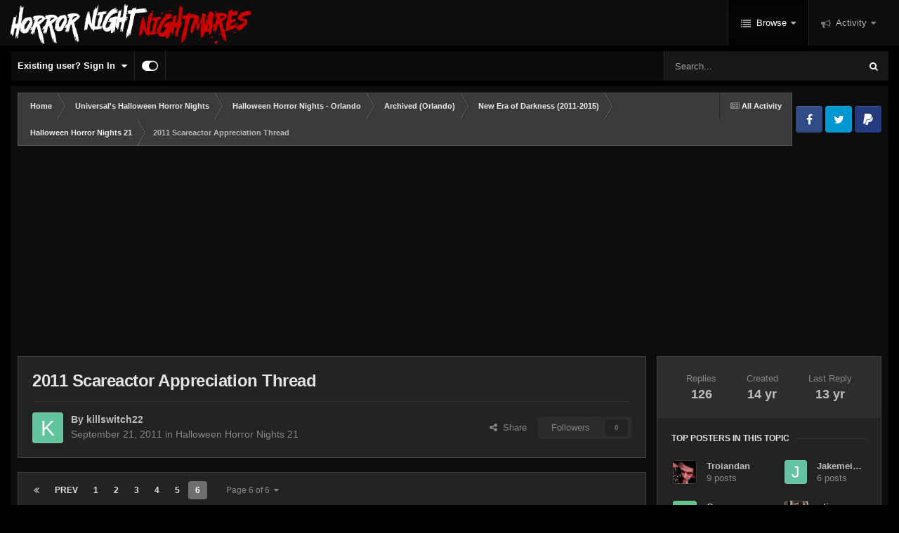

--- FILE ---
content_type: text/html;charset=UTF-8
request_url: https://www.horrornightnightmares.com/forums/index.php?/topic/2211-2011-scareactor-appreciation-thread/page/6/
body_size: 20205
content:
<!DOCTYPE html>
<html id="focus" lang="en-US" dir="ltr" 
data-focus-guest
data-focus-group-id='2'
data-focus-theme-id='22'

data-focus-navigation='dropdown'

data-focus-bg='5'




data-focus-scheme='dark'

data-focus-cookie='22'

data-focus-userlinks='border-right'
data-focus-post='no-margin'
data-focus-post-header='background border-v'
data-focus-post-controls='text wide'
data-focus-sticky='header'
data-focus-navigation-align='right'
data-focus-blocks='contrast pages sectiontitle'
data-focus-ui="no-picker-mobile new-badge transparent-ficon guest-alert" data-globaltemplate='4.7.12'>
	<head>
		<meta charset="utf-8">
        
		<title>2011 Scareactor Appreciation Thread - Page 6 - Halloween Horror Nights 21 - Horror Night Nightmares | Forums</title>
		
			<!-- Global site tag (gtag.js) - Google Analytics -->
<script async src="https://www.googletagmanager.com/gtag/js?id=UA-12363637-1"></script>
<script>
  window.dataLayer = window.dataLayer || [];
  function gtag(){dataLayer.push(arguments);}
  gtag('js', new Date());

  gtag('config', 'UA-12363637-1');
</script>
		
		
		
		

	<meta name="viewport" content="width=device-width, initial-scale=1">


	
	
		<meta property="og:image" content="https://www.horrornightnightmares.com/forums/uploads/monthly_2024_04/HNN_2023B-FB-META.jpg.6e47120ba7014f9bb6a9b9688fe3ccbf.jpg">
	


	<meta name="twitter:card" content="summary_large_image" />


	
		<meta name="twitter:site" content="@HNNightmares" />
	


	
		
			
				<meta property="og:title" content="2011 Scareactor Appreciation Thread">
			
		
	

	
		
			
				<meta property="og:type" content="website">
			
		
	

	
		
			
				<meta property="og:url" content="https://www.horrornightnightmares.com/forums/index.php?/topic/2211-2011-scareactor-appreciation-thread/">
			
		
	

	
		
			
				<meta property="og:updated_time" content="2012-11-03T03:11:12Z">
			
		
	

	
		
			
				<meta property="og:site_name" content="Horror Night Nightmares | Forums">
			
		
	

	
		
			
				<meta property="og:locale" content="en_US">
			
		
	


	
		<link rel="first" href="https://www.horrornightnightmares.com/forums/index.php?/topic/2211-2011-scareactor-appreciation-thread/" />
	

	
		<link rel="prev" href="https://www.horrornightnightmares.com/forums/index.php?/topic/2211-2011-scareactor-appreciation-thread/page/5/" />
	

	
		<link rel="canonical" href="https://www.horrornightnightmares.com/forums/index.php?/topic/2211-2011-scareactor-appreciation-thread/page/6/" />
	





<link rel="manifest" href="https://www.horrornightnightmares.com/forums/index.php?/manifest.webmanifest/">
<meta name="msapplication-config" content="https://www.horrornightnightmares.com/forums/index.php?/browserconfig.xml/">
<meta name="msapplication-starturl" content="/forums/">
<meta name="application-name" content="Horror Night Nightmares Forums">
<meta name="apple-mobile-web-app-title" content="Horror Night Nightmares Forums">

	<meta name="theme-color" content="#000000">


	<meta name="msapplication-TileColor" content="#000000">





	

	
		
			<link rel="icon" sizes="36x36" href="https://www.horrornightnightmares.com/forums/uploads/monthly_2024_04/android-chrome-36x36.png?v=1713472237">
		
	

	
		
			<link rel="icon" sizes="48x48" href="https://www.horrornightnightmares.com/forums/uploads/monthly_2024_04/android-chrome-48x48.png?v=1713472237">
		
	

	
		
			<link rel="icon" sizes="72x72" href="https://www.horrornightnightmares.com/forums/uploads/monthly_2024_04/android-chrome-72x72.png?v=1713472237">
		
	

	
		
			<link rel="icon" sizes="96x96" href="https://www.horrornightnightmares.com/forums/uploads/monthly_2024_04/android-chrome-96x96.png?v=1713472237">
		
	

	
		
			<link rel="icon" sizes="144x144" href="https://www.horrornightnightmares.com/forums/uploads/monthly_2024_04/android-chrome-144x144.png?v=1713472237">
		
	

	
		
			<link rel="icon" sizes="192x192" href="https://www.horrornightnightmares.com/forums/uploads/monthly_2024_04/android-chrome-192x192.png?v=1713472237">
		
	

	
		
			<link rel="icon" sizes="256x256" href="https://www.horrornightnightmares.com/forums/uploads/monthly_2024_04/android-chrome-256x256.png?v=1713472237">
		
	

	
		
			<link rel="icon" sizes="384x384" href="https://www.horrornightnightmares.com/forums/uploads/monthly_2024_04/android-chrome-384x384.png?v=1713472237">
		
	

	
		
			<link rel="icon" sizes="512x512" href="https://www.horrornightnightmares.com/forums/uploads/monthly_2024_04/android-chrome-512x512.png?v=1713472237">
		
	

	
		
			<meta name="msapplication-square70x70logo" content="https://www.horrornightnightmares.com/forums/uploads/monthly_2024_04/msapplication-square70x70logo.png?v=1713472237"/>
		
	

	
		
			<meta name="msapplication-TileImage" content="https://www.horrornightnightmares.com/forums/uploads/monthly_2024_04/msapplication-TileImage.png?v=1713472237"/>
		
	

	
		
			<meta name="msapplication-square150x150logo" content="https://www.horrornightnightmares.com/forums/uploads/monthly_2024_04/msapplication-square150x150logo.png?v=1713472237"/>
		
	

	
		
			<meta name="msapplication-wide310x150logo" content="https://www.horrornightnightmares.com/forums/uploads/monthly_2024_04/msapplication-wide310x150logo.png?v=1713472237"/>
		
	

	
		
			<meta name="msapplication-square310x310logo" content="https://www.horrornightnightmares.com/forums/uploads/monthly_2024_04/msapplication-square310x310logo.png?v=1713472237"/>
		
	

	
		
			
				<link rel="apple-touch-icon" href="https://www.horrornightnightmares.com/forums/uploads/monthly_2024_04/apple-touch-icon-57x57.png?v=1713472237">
			
		
	

	
		
			
				<link rel="apple-touch-icon" sizes="60x60" href="https://www.horrornightnightmares.com/forums/uploads/monthly_2024_04/apple-touch-icon-60x60.png?v=1713472237">
			
		
	

	
		
			
				<link rel="apple-touch-icon" sizes="72x72" href="https://www.horrornightnightmares.com/forums/uploads/monthly_2024_04/apple-touch-icon-72x72.png?v=1713472237">
			
		
	

	
		
			
				<link rel="apple-touch-icon" sizes="76x76" href="https://www.horrornightnightmares.com/forums/uploads/monthly_2024_04/apple-touch-icon-76x76.png?v=1713472237">
			
		
	

	
		
			
				<link rel="apple-touch-icon" sizes="114x114" href="https://www.horrornightnightmares.com/forums/uploads/monthly_2024_04/apple-touch-icon-114x114.png?v=1713472237">
			
		
	

	
		
			
				<link rel="apple-touch-icon" sizes="120x120" href="https://www.horrornightnightmares.com/forums/uploads/monthly_2024_04/apple-touch-icon-120x120.png?v=1713472237">
			
		
	

	
		
			
				<link rel="apple-touch-icon" sizes="144x144" href="https://www.horrornightnightmares.com/forums/uploads/monthly_2024_04/apple-touch-icon-144x144.png?v=1713472237">
			
		
	

	
		
			
				<link rel="apple-touch-icon" sizes="152x152" href="https://www.horrornightnightmares.com/forums/uploads/monthly_2024_04/apple-touch-icon-152x152.png?v=1713472237">
			
		
	

	
		
			
				<link rel="apple-touch-icon" sizes="180x180" href="https://www.horrornightnightmares.com/forums/uploads/monthly_2024_04/apple-touch-icon-180x180.png?v=1713472237">
			
		
	




	<meta name="mobile-web-app-capable" content="yes">
	<meta name="apple-touch-fullscreen" content="yes">
	<meta name="apple-mobile-web-app-capable" content="yes">

	
		
	
		
			<link rel="apple-touch-startup-image" media="screen and (device-width: 568px) and (device-height: 320px) and (-webkit-device-pixel-ratio: 2) and (orientation: landscape)" href="https://www.horrornightnightmares.com/forums/uploads/monthly_2024_04/apple-startup-1136x640.png?v=1713472237">
		
	
		
			<link rel="apple-touch-startup-image" media="screen and (device-width: 812px) and (device-height: 375px) and (-webkit-device-pixel-ratio: 3) and (orientation: landscape)" href="https://www.horrornightnightmares.com/forums/uploads/monthly_2024_04/apple-startup-2436x1125.png?v=1713472237">
		
	
		
			<link rel="apple-touch-startup-image" media="screen and (device-width: 896px) and (device-height: 414px) and (-webkit-device-pixel-ratio: 2) and (orientation: landscape)" href="https://www.horrornightnightmares.com/forums/uploads/monthly_2024_04/apple-startup-1792x828.png?v=1713472237">
		
	
		
			<link rel="apple-touch-startup-image" media="screen and (device-width: 414px) and (device-height: 896px) and (-webkit-device-pixel-ratio: 2) and (orientation: portrait)" href="https://www.horrornightnightmares.com/forums/uploads/monthly_2024_04/apple-startup-828x1792.png?v=1713472237">
		
	
		
			<link rel="apple-touch-startup-image" media="screen and (device-width: 667px) and (device-height: 375px) and (-webkit-device-pixel-ratio: 2) and (orientation: landscape)" href="https://www.horrornightnightmares.com/forums/uploads/monthly_2024_04/apple-startup-1334x750.png?v=1713472237">
		
	
		
			<link rel="apple-touch-startup-image" media="screen and (device-width: 414px) and (device-height: 896px) and (-webkit-device-pixel-ratio: 3) and (orientation: portrait)" href="https://www.horrornightnightmares.com/forums/uploads/monthly_2024_04/apple-startup-1242x2688.png?v=1713472237">
		
	
		
			<link rel="apple-touch-startup-image" media="screen and (device-width: 736px) and (device-height: 414px) and (-webkit-device-pixel-ratio: 3) and (orientation: landscape)" href="https://www.horrornightnightmares.com/forums/uploads/monthly_2024_04/apple-startup-2208x1242.png?v=1713472237">
		
	
		
			<link rel="apple-touch-startup-image" media="screen and (device-width: 375px) and (device-height: 812px) and (-webkit-device-pixel-ratio: 3) and (orientation: portrait)" href="https://www.horrornightnightmares.com/forums/uploads/monthly_2024_04/apple-startup-1125x2436.png?v=1713472237">
		
	
		
			<link rel="apple-touch-startup-image" media="screen and (device-width: 414px) and (device-height: 736px) and (-webkit-device-pixel-ratio: 3) and (orientation: portrait)" href="https://www.horrornightnightmares.com/forums/uploads/monthly_2024_04/apple-startup-1242x2208.png?v=1713472237">
		
	
		
			<link rel="apple-touch-startup-image" media="screen and (device-width: 1366px) and (device-height: 1024px) and (-webkit-device-pixel-ratio: 2) and (orientation: landscape)" href="https://www.horrornightnightmares.com/forums/uploads/monthly_2024_04/apple-startup-2732x2048.png?v=1713472237">
		
	
		
			<link rel="apple-touch-startup-image" media="screen and (device-width: 896px) and (device-height: 414px) and (-webkit-device-pixel-ratio: 3) and (orientation: landscape)" href="https://www.horrornightnightmares.com/forums/uploads/monthly_2024_04/apple-startup-2688x1242.png?v=1713472237">
		
	
		
			<link rel="apple-touch-startup-image" media="screen and (device-width: 1112px) and (device-height: 834px) and (-webkit-device-pixel-ratio: 2) and (orientation: landscape)" href="https://www.horrornightnightmares.com/forums/uploads/monthly_2024_04/apple-startup-2224x1668.png?v=1713472237">
		
	
		
			<link rel="apple-touch-startup-image" media="screen and (device-width: 375px) and (device-height: 667px) and (-webkit-device-pixel-ratio: 2) and (orientation: portrait)" href="https://www.horrornightnightmares.com/forums/uploads/monthly_2024_04/apple-startup-750x1334.png?v=1713472237">
		
	
		
			<link rel="apple-touch-startup-image" media="screen and (device-width: 1024px) and (device-height: 1366px) and (-webkit-device-pixel-ratio: 2) and (orientation: portrait)" href="https://www.horrornightnightmares.com/forums/uploads/monthly_2024_04/apple-startup-2048x2732.png?v=1713472237">
		
	
		
			<link rel="apple-touch-startup-image" media="screen and (device-width: 1194px) and (device-height: 834px) and (-webkit-device-pixel-ratio: 2) and (orientation: landscape)" href="https://www.horrornightnightmares.com/forums/uploads/monthly_2024_04/apple-startup-2388x1668.png?v=1713472237">
		
	
		
			<link rel="apple-touch-startup-image" media="screen and (device-width: 834px) and (device-height: 1112px) and (-webkit-device-pixel-ratio: 2) and (orientation: portrait)" href="https://www.horrornightnightmares.com/forums/uploads/monthly_2024_04/apple-startup-1668x2224.png?v=1713472237">
		
	
		
			<link rel="apple-touch-startup-image" media="screen and (device-width: 320px) and (device-height: 568px) and (-webkit-device-pixel-ratio: 2) and (orientation: portrait)" href="https://www.horrornightnightmares.com/forums/uploads/monthly_2024_04/apple-startup-640x1136.png?v=1713472237">
		
	
		
			<link rel="apple-touch-startup-image" media="screen and (device-width: 834px) and (device-height: 1194px) and (-webkit-device-pixel-ratio: 2) and (orientation: portrait)" href="https://www.horrornightnightmares.com/forums/uploads/monthly_2024_04/apple-startup-1668x2388.png?v=1713472237">
		
	
		
			<link rel="apple-touch-startup-image" media="screen and (device-width: 1024px) and (device-height: 768px) and (-webkit-device-pixel-ratio: 2) and (orientation: landscape)" href="https://www.horrornightnightmares.com/forums/uploads/monthly_2024_04/apple-startup-2048x1536.png?v=1713472237">
		
	
		
			<link rel="apple-touch-startup-image" media="screen and (device-width: 768px) and (device-height: 1024px) and (-webkit-device-pixel-ratio: 2) and (orientation: portrait)" href="https://www.horrornightnightmares.com/forums/uploads/monthly_2024_04/apple-startup-1536x2048.png?v=1713472237">
		
	
		
			<link rel="apple-touch-startup-image" media="screen and (device-width: 820px) and (device-height: 1180px) and (-webkit-device-pixel-ratio: 2) and (orientation: landscape)" href="https://www.horrornightnightmares.com/forums/uploads/monthly_2024_04/apple-startup-2360x1640.png?v=1713472237">
		
	
		
			<link rel="apple-touch-startup-image" media="screen and (device-width: 1180px) and (device-height: 820px) and (-webkit-device-pixel-ratio: 2) and (orientation: portrait)" href="https://www.horrornightnightmares.com/forums/uploads/monthly_2024_04/apple-startup-1640x2360.png?v=1713472237">
		
	
		
			<link rel="apple-touch-startup-image" media="screen and (device-width: 810px) and (device-height: 1080px) and (-webkit-device-pixel-ratio: 2) and (orientation: landscape)" href="https://www.horrornightnightmares.com/forums/uploads/monthly_2024_04/apple-startup-2160x1620.png?v=1713472237">
		
	
		
			<link rel="apple-touch-startup-image" media="screen and (device-width: 1080px) and (device-height: 810px) and (-webkit-device-pixel-ratio: 2) and (orientation: portrait)" href="https://www.horrornightnightmares.com/forums/uploads/monthly_2024_04/apple-startup-1620x2160.png?v=1713472237">
		
	
		
			<link rel="apple-touch-startup-image" media="screen and (device-width: 926px) and (device-height: 428px) and (-webkit-device-pixel-ratio: 3) and (orientation: landscape)" href="https://www.horrornightnightmares.com/forums/uploads/monthly_2024_04/apple-startup-2778x1284.png?v=1713472237">
		
	
		
			<link rel="apple-touch-startup-image" media="screen and (device-width: 428px) and (device-height: 926px) and (-webkit-device-pixel-ratio: 3) and (orientation: portrait)" href="https://www.horrornightnightmares.com/forums/uploads/monthly_2024_04/apple-startup-1284x2778.png?v=1713472237">
		
	
		
			<link rel="apple-touch-startup-image" media="screen and (device-width: 844px) and (device-height: 390px) and (-webkit-device-pixel-ratio: 3) and (orientation: landscape)" href="https://www.horrornightnightmares.com/forums/uploads/monthly_2024_04/apple-startup-2532x1170.png?v=1713472237">
		
	
		
			<link rel="apple-touch-startup-image" media="screen and (device-width: 390px) and (device-height: 844px) and (-webkit-device-pixel-ratio: 3) and (orientation: portrait)" href="https://www.horrornightnightmares.com/forums/uploads/monthly_2024_04/apple-startup-1170x2532.png?v=1713472237">
		
	
		
			<link rel="apple-touch-startup-image" media="screen and (device-width: 780px) and (device-height: 360px) and (-webkit-device-pixel-ratio: 3) and (orientation: landscape)" href="https://www.horrornightnightmares.com/forums/uploads/monthly_2024_04/apple-startup-2340x1080.png?v=1713472237">
		
	


<link rel="preload" href="//www.horrornightnightmares.com/forums/applications/core/interface/font/fontawesome-webfont.woff2?v=4.7.0" as="font" crossorigin="anonymous">
		




	<link rel='stylesheet' href='https://www.horrornightnightmares.com/forums/uploads/css_built_22/341e4a57816af3ba440d891ca87450ff_framework.css?v=37d800aca81713614120' media='all'>

	<link rel='stylesheet' href='https://www.horrornightnightmares.com/forums/uploads/css_built_22/05e81b71abe4f22d6eb8d1a929494829_responsive.css?v=37d800aca81713614120' media='all'>

	<link rel='stylesheet' href='https://www.horrornightnightmares.com/forums/uploads/css_built_22/90eb5adf50a8c640f633d47fd7eb1778_core.css?v=37d800aca81713614120' media='all'>

	<link rel='stylesheet' href='https://www.horrornightnightmares.com/forums/uploads/css_built_22/5a0da001ccc2200dc5625c3f3934497d_core_responsive.css?v=37d800aca81713614120' media='all'>

	<link rel='stylesheet' href='https://www.horrornightnightmares.com/forums/uploads/css_built_22/62e269ced0fdab7e30e026f1d30ae516_forums.css?v=37d800aca81713614120' media='all'>

	<link rel='stylesheet' href='https://www.horrornightnightmares.com/forums/uploads/css_built_22/76e62c573090645fb99a15a363d8620e_forums_responsive.css?v=37d800aca81713614120' media='all'>

	<link rel='stylesheet' href='https://www.horrornightnightmares.com/forums/uploads/css_built_22/ebdea0c6a7dab6d37900b9190d3ac77b_topics.css?v=37d800aca81713614120' media='all'>





<link rel='stylesheet' href='https://www.horrornightnightmares.com/forums/uploads/css_built_22/258adbb6e4f3e83cd3b355f84e3fa002_custom.css?v=37d800aca81713614120' media='all'>




		
<script type='text/javascript'>
var focusHtml = document.getElementById('focus');
var cookieId = focusHtml.getAttribute('data-focus-cookie');

//	['setting-name', enabled-by-default, has-toggle]
var focusSettings = [
	
   ['sticky-header', 1, 1],
	
	['fluid', 1, 1],
	['larger-font-size', 0, 1],
	['sticky-author-panel', 0, 1],
	['sticky-sidebar', 0, 1],
	['flip-sidebar', 0, 1],
	
	
]; 
for(var i = 0; i < focusSettings.length; i++) {
	var settingName = focusSettings[i][0];
	var isDefault = focusSettings[i][1];
	var allowToggle = focusSettings[i][2];
	if(allowToggle){
		var choice = localStorage.getItem(settingName);
		if( (choice === '1') || (!choice && (isDefault)) ){
			focusHtml.classList.add('enable--' + settingName + '');
		}
	} else if(isDefault){
		focusHtml.classList.add('enable--' + settingName + '');
	}
}


</script>

 
		
		
		

	
	<link rel='shortcut icon' href='https://www.horrornightnightmares.com/forums/uploads/monthly_2024_04/HNN_LOGO_FYF-2023B-FOOTER.png' type="image/png">

		
 
	</head>
	<body class='ipsApp ipsApp_front ipsJS_none ipsClearfix' data-controller='core.front.core.app' data-message="" data-pageApp='forums' data-pageLocation='front' data-pageModule='forums' data-pageController='topic' data-pageID='2211'  >
		
        

        

		<a href='#ipsLayout_mainArea' class='ipsHide' title='Go to main content on this page' accesskey='m'>Jump to content</a>
			
<ul id='elMobileNav' class='ipsResponsive_hideDesktop' data-controller='core.front.core.mobileNav'>
	
		
			
			
				
				
			
				
				
			
				
				
			
				
				
			
				
					<li id='elMobileBreadcrumb'>
						<a href='https://www.horrornightnightmares.com/forums/index.php?/forum/81-halloween-horror-nights-21/'>
							<span>Halloween Horror Nights 21</span>
						</a>
					</li>
				
				
			
				
				
			
		
	
  
	<li class='elMobileNav__home'>
		<a href='https://www.horrornightnightmares.com/forums/'><i class="fa fa-home" aria-hidden="true"></i></a>
	</li>
	
	
	<li >
		<a data-action="defaultStream" href='https://www.horrornightnightmares.com/forums/index.php?/discover/'><i class="fa fa-newspaper-o" aria-hidden="true"></i></a>
	</li>

	

	
		<li class='ipsJS_show'>
			<a href='https://www.horrornightnightmares.com/forums/index.php?/search/' data-class='display--focus-mobile-search'><i class='fa fa-search'></i></a>
		</li>
	

	
<li data-focus-editor>
	<a href='#'>
		<i class='fa fa-toggle-on'></i>
	</a>
</li>
<li data-focus-toggle-theme>
	<a href='#'>
		<i class='fa'></i>
	</a>
</li>
  	
	<li data-ipsDrawer data-ipsDrawer-drawerElem='#elMobileDrawer'>
		<a href='#' >
			
			
				
			
			
			
			<i class='fa fa-navicon'></i>
		</a>
	</li>
</ul>
			
<div class='focus-mobile-search'>
	<div class='focus-mobile-search__close' data-class='display--focus-mobile-search'><i class="fa fa-times" aria-hidden="true"></i></div>
</div>
			<div id='ipsLayout_header' class='focus-sticky-header'>
				<header class='focus-header'>
					<div class='ipsLayout_container'>
						<div class='focus-header-align'>
							
<a class='focus-logo' href='https://www.horrornightnightmares.com/forums/' accesskey='1'>
	
		
		<span class='focus-logo__image'>
			<img src="https://www.horrornightnightmares.com/forums/uploads/monthly_2024_04/HNN_LOGO_2023B-WIDE.webp.0fa84b007d8ad83ff9da46968c304e82.webp" alt='Horror Night Nightmares | Forums'>
		</span>
		
			<!-- <span class='focus-logo__text'>
				<span class='focus-logo__name'>Horror Night Nightmares | Forums</span>
				<span class='focus-logo__slogan'>Feed Your Fear</span>
			</span> -->
		
	
</a>
							<div class='focus-nav-bar'>
								<div class='focus-nav'>

	<nav  class=' ipsResponsive_showDesktop'>
		<div class='ipsNavBar_primary ipsNavBar_primary--loading ipsLayout_container '>
			<ul data-role="primaryNavBar" class='ipsClearfix'>
				


	
		
		
			
		
		<li class='ipsNavBar_active' data-active id='elNavSecondary_1' data-role="navBarItem" data-navApp="core" data-navExt="CustomItem">
			
			
				<a href="https://www.horrornightnightmares.com/forums/"  data-navItem-id="1" data-navDefault>
					Browse<span class='ipsNavBar_active__identifier'></span>
				</a>
			
			
				<ul class='ipsNavBar_secondary ' data-role='secondaryNavBar'>
					


	
		
		
		<li  id='elNavSecondary_3' data-role="navBarItem" data-navApp="core" data-navExt="Clubs">
			
			
				<a href="https://www.horrornightnightmares.com/forums/index.php?/clubs/"  data-navItem-id="3" >
					Clubs<span class='ipsNavBar_active__identifier'></span>
				</a>
			
			
		</li>
	
	

	
		
		
			
		
		<li class='ipsNavBar_active' data-active id='elNavSecondary_10' data-role="navBarItem" data-navApp="forums" data-navExt="Forums">
			
			
				<a href="https://www.horrornightnightmares.com/forums/index.php"  data-navItem-id="10" data-navDefault>
					Forums<span class='ipsNavBar_active__identifier'></span>
				</a>
			
			
		</li>
	
	

	
		
		
		<li  id='elNavSecondary_11' data-role="navBarItem" data-navApp="calendar" data-navExt="Calendar">
			
			
				<a href="https://www.horrornightnightmares.com/forums/index.php?/events/"  data-navItem-id="11" >
					Events<span class='ipsNavBar_active__identifier'></span>
				</a>
			
			
		</li>
	
	

	
		
		
		<li  id='elNavSecondary_12' data-role="navBarItem" data-navApp="core" data-navExt="Guidelines">
			
			
				<a href="https://www.horrornightnightmares.com/forums/index.php?/guidelines/"  data-navItem-id="12" >
					Guidelines<span class='ipsNavBar_active__identifier'></span>
				</a>
			
			
		</li>
	
	

	
		
		
		<li  id='elNavSecondary_13' data-role="navBarItem" data-navApp="core" data-navExt="StaffDirectory">
			
			
				<a href="https://www.horrornightnightmares.com/forums/index.php?/staff/"  data-navItem-id="13" >
					Staff<span class='ipsNavBar_active__identifier'></span>
				</a>
			
			
		</li>
	
	

	
		
		
		<li  id='elNavSecondary_14' data-role="navBarItem" data-navApp="core" data-navExt="OnlineUsers">
			
			
				<a href="https://www.horrornightnightmares.com/forums/index.php?/online/"  data-navItem-id="14" >
					Online Users<span class='ipsNavBar_active__identifier'></span>
				</a>
			
			
		</li>
	
	

	
		
		
		<li  id='elNavSecondary_15' data-role="navBarItem" data-navApp="core" data-navExt="Leaderboard">
			
			
				<a href="https://www.horrornightnightmares.com/forums/index.php?/leaderboard/"  data-navItem-id="15" >
					Leaderboard<span class='ipsNavBar_active__identifier'></span>
				</a>
			
			
		</li>
	
	

					<li class='ipsHide' id='elNavigationMore_1' data-role='navMore'>
						<a href='#' data-ipsMenu data-ipsMenu-appendTo='#elNavigationMore_1' id='elNavigationMore_1_dropdown'>More <i class='fa fa-caret-down'></i></a>
						<ul class='ipsHide ipsMenu ipsMenu_auto' id='elNavigationMore_1_dropdown_menu' data-role='moreDropdown'></ul>
					</li>
				</ul>
			
		</li>
	
	

	
		
		
		<li  id='elNavSecondary_2' data-role="navBarItem" data-navApp="core" data-navExt="CustomItem">
			
			
				<a href="https://www.horrornightnightmares.com/forums/index.php?/discover/"  data-navItem-id="2" >
					Activity<span class='ipsNavBar_active__identifier'></span>
				</a>
			
			
				<ul class='ipsNavBar_secondary ipsHide' data-role='secondaryNavBar'>
					


	
		
		
		<li  id='elNavSecondary_4' data-role="navBarItem" data-navApp="core" data-navExt="AllActivity">
			
			
				<a href="https://www.horrornightnightmares.com/forums/index.php?/discover/"  data-navItem-id="4" >
					All Activity<span class='ipsNavBar_active__identifier'></span>
				</a>
			
			
		</li>
	
	

	
		
		
		<li  id='elNavSecondary_5' data-role="navBarItem" data-navApp="core" data-navExt="YourActivityStreams">
			
			
				<a href="#" id="elNavigation_5" data-ipsMenu data-ipsMenu-appendTo='#elNavSecondary_2' data-ipsMenu-activeClass='ipsNavActive_menu' data-navItem-id="5" >
					My Activity Streams <i class="fa fa-caret-down"></i><span class='ipsNavBar_active__identifier'></span>
				</a>
				<ul id="elNavigation_5_menu" class="ipsMenu ipsMenu_auto ipsHide">
					

	
		
			<li class='ipsMenu_item' data-streamid='6'>
				<a href='https://www.horrornightnightmares.com/forums/index.php?/discover/6/' >
					RSS Feed
				</a>
			</li>
		
	

				</ul>
			
			
		</li>
	
	

	
	

	
	

	
		
		
		<li  id='elNavSecondary_8' data-role="navBarItem" data-navApp="core" data-navExt="Search">
			
			
				<a href="https://www.horrornightnightmares.com/forums/index.php?/search/"  data-navItem-id="8" >
					Search<span class='ipsNavBar_active__identifier'></span>
				</a>
			
			
		</li>
	
	

	
	

					<li class='ipsHide' id='elNavigationMore_2' data-role='navMore'>
						<a href='#' data-ipsMenu data-ipsMenu-appendTo='#elNavigationMore_2' id='elNavigationMore_2_dropdown'>More <i class='fa fa-caret-down'></i></a>
						<ul class='ipsHide ipsMenu ipsMenu_auto' id='elNavigationMore_2_dropdown_menu' data-role='moreDropdown'></ul>
					</li>
				</ul>
			
		</li>
	
	

				
				<li class="focus-nav__more focus-nav__more--hidden">
					<a href="#"> More <span class='ipsNavBar_active__identifier'></span></a>
					<ul class='ipsNavBar_secondary'></ul>
				</li>
				
			</ul>
			

	<div id="elSearchWrapper">
		<div id='elSearch' data-controller="core.front.core.quickSearch">
			<form accept-charset='utf-8' action='//www.horrornightnightmares.com/forums/index.php?/search/&amp;do=quicksearch' method='post'>
                <input type='search' id='elSearchField' placeholder='Search...' name='q' autocomplete='off' aria-label='Search'>
                <details class='cSearchFilter'>
                    <summary class='cSearchFilter__text'></summary>
                    <ul class='cSearchFilter__menu'>
                        
                        <li><label><input type="radio" name="type" value="all" ><span class='cSearchFilter__menuText'>Everywhere</span></label></li>
                        
                            
                                <li><label><input type="radio" name="type" value='contextual_{&quot;type&quot;:&quot;forums_topic&quot;,&quot;nodes&quot;:81}' checked><span class='cSearchFilter__menuText'>This Forum</span></label></li>
                            
                                <li><label><input type="radio" name="type" value='contextual_{&quot;type&quot;:&quot;forums_topic&quot;,&quot;item&quot;:2211}' checked><span class='cSearchFilter__menuText'>This Topic</span></label></li>
                            
                        
                        
                            <li><label><input type="radio" name="type" value="core_statuses_status"><span class='cSearchFilter__menuText'>Status Updates</span></label></li>
                        
                            <li><label><input type="radio" name="type" value="forums_topic"><span class='cSearchFilter__menuText'>Topics</span></label></li>
                        
                            <li><label><input type="radio" name="type" value="calendar_event"><span class='cSearchFilter__menuText'>Events</span></label></li>
                        
                            <li><label><input type="radio" name="type" value="core_members"><span class='cSearchFilter__menuText'>Members</span></label></li>
                        
                    </ul>
                </details>
				<button class='cSearchSubmit' type="submit" aria-label='Search'><i class="fa fa-search"></i></button>
			</form>
		</div>
	</div>

		</div>
	</nav>
</div>
							</div>
						</div>
					</div>
				</header>
			</div>
			<div class='ipsLayout_container ipsResponsive_showDesktop'>
				<div class='focus-user-bar ipsFlex ipsFlex-jc:between ipsFlex-ai:center'>
					
						<div class='focus-user'>

	<ul id='elUserNav' class='ipsList_inline cSignedOut ipsResponsive_showDesktop'>
		
		
		
		
			
				<li id='elSignInLink'>
					<a href='https://www.horrornightnightmares.com/forums/index.php?/login/' data-ipsMenu-closeOnClick="false" data-ipsMenu id='elUserSignIn'>
						Existing user? Sign In &nbsp;<i class='fa fa-caret-down'></i>
					</a>
					
<div id='elUserSignIn_menu' class='ipsMenu ipsMenu_auto ipsHide'>
	<form accept-charset='utf-8' method='post' action='https://www.horrornightnightmares.com/forums/index.php?/login/'>
		<input type="hidden" name="csrfKey" value="de2202b907f9cf07ee7549ac2813bd8d">
		<input type="hidden" name="ref" value="aHR0cHM6Ly93d3cuaG9ycm9ybmlnaHRuaWdodG1hcmVzLmNvbS9mb3J1bXMvaW5kZXgucGhwPy90b3BpYy8yMjExLTIwMTEtc2NhcmVhY3Rvci1hcHByZWNpYXRpb24tdGhyZWFkL3BhZ2UvNi8=">
		<div data-role="loginForm">
			
			
			
				<div class='ipsColumns ipsColumns_noSpacing'>
					<div class='ipsColumn ipsColumn_wide' id='elUserSignIn_internal'>
						
<div class="ipsPad ipsForm ipsForm_vertical">
	<h4 class="ipsType_sectionHead">Sign In</h4>
	<br><br>
	<ul class='ipsList_reset'>
		<li class="ipsFieldRow ipsFieldRow_noLabel ipsFieldRow_fullWidth">
			
			
				<input type="text" placeholder="Display Name or Email Address" name="auth" autocomplete="email">
			
		</li>
		<li class="ipsFieldRow ipsFieldRow_noLabel ipsFieldRow_fullWidth">
			<input type="password" placeholder="Password" name="password" autocomplete="current-password">
		</li>
		<li class="ipsFieldRow ipsFieldRow_checkbox ipsClearfix">
			<span class="ipsCustomInput">
				<input type="checkbox" name="remember_me" id="remember_me_checkbox" value="1" checked aria-checked="true">
				<span></span>
			</span>
			<div class="ipsFieldRow_content">
				<label class="ipsFieldRow_label" for="remember_me_checkbox">Remember me</label>
				<span class="ipsFieldRow_desc">Not recommended on shared computers</span>
			</div>
		</li>
		<li class="ipsFieldRow ipsFieldRow_fullWidth">
			<button type="submit" name="_processLogin" value="usernamepassword" class="ipsButton ipsButton_primary ipsButton_small" id="elSignIn_submit">Sign In</button>
			
				<p class="ipsType_right ipsType_small">
					
						<a href='https://www.horrornightnightmares.com/forums/index.php?/lostpassword/' data-ipsDialog data-ipsDialog-title='Forgot your password?'>
					
					Forgot your password?</a>
				</p>
			
		</li>
	</ul>
</div>
					</div>
					<div class='ipsColumn ipsColumn_wide'>
						<div class='ipsPadding' id='elUserSignIn_external'>
							<div class='ipsAreaBackground_light ipsPadding:half'>
								
									<p class='ipsType_reset ipsType_small ipsType_center'><strong>Or sign in with one of these services</strong></p>
								
								
									<div class='ipsType_center ipsMargin_top:half'>
										

<button type="submit" name="_processLogin" value="3" class='ipsButton ipsButton_verySmall ipsButton_fullWidth ipsSocial ipsSocial_google' style="background-color: #4285F4">
	
		<span class='ipsSocial_icon'>
			
				<i class='fa fa-google'></i>
			
		</span>
		<span class='ipsSocial_text'>Sign in with Google</span>
	
</button>
									</div>
								
									<div class='ipsType_center ipsMargin_top:half'>
										

<button type="submit" name="_processLogin" value="2" class='ipsButton ipsButton_verySmall ipsButton_fullWidth ipsSocial ipsSocial_facebook' style="background-color: #3a579a">
	
		<span class='ipsSocial_icon'>
			
				<i class='fa fa-facebook-official'></i>
			
		</span>
		<span class='ipsSocial_text'>Sign in with Facebook</span>
	
</button>
									</div>
								
									<div class='ipsType_center ipsMargin_top:half'>
										

<button type="submit" name="_processLogin" value="9" class='ipsButton ipsButton_verySmall ipsButton_fullWidth ipsSocial ipsSocial_twitter' style="background-color: #00abf0">
	
		<span class='ipsSocial_icon'>
			
				<i class='fa fa-twitter'></i>
			
		</span>
		<span class='ipsSocial_text'>Sign in with X</span>
	
</button>
									</div>
								
							</div>
						</div>
					</div>
				</div>
			
		</div>
	</form>
</div>
				</li>
			
		
		
		
<li class='elUserNav_sep'></li>
<li class='cUserNav_icon ipsJS_show' data-focus-editor>
	<a href='#' data-ipsTooltip>
		<i class='fa fa-toggle-on'></i>
	</a>
</li>
<li class='cUserNav_icon ipsJS_show' data-focus-toggle-theme>
	<a href='#' data-ipsTooltip>
		<i class='fa'></i>
	</a>
</li>

 
	</ul>
</div>
					
					
						<div class='focus-search'></div>
					
				</div>
			</div>
		<main id='ipsLayout_body' class='ipsLayout_container'>
			<div class='focus-content'>
				<div class='focus-content-padding'>
					<div id='ipsLayout_contentArea'>
						<div class='focus-precontent'>
							<div class='focus-breadcrumb'>
								
<nav class='ipsBreadcrumb ipsBreadcrumb_top ipsFaded_withHover'>
	

	<ul class='ipsList_inline ipsPos_right'>
		
		<li >
			<a data-action="defaultStream" class='ipsType_light '  href='https://www.horrornightnightmares.com/forums/index.php?/discover/'><i class="fa fa-newspaper-o" aria-hidden="true"></i> <span>All Activity</span></a>
		</li>
		
	</ul>

	<ul data-role="breadcrumbList">
		<li>
			<a title="Home" href='https://www.horrornightnightmares.com/forums/'>
				<span>Home <i class='fa fa-angle-right'></i></span>
			</a>
		</li>
		
		
			<li>
				
					<a href='https://www.horrornightnightmares.com/forums/index.php?/forum/11-universals-halloween-horror-nights/'>
						<span>Universal&#039;s Halloween Horror Nights <i class='fa fa-angle-right' aria-hidden="true"></i></span>
					</a>
				
			</li>
		
			<li>
				
					<a href='https://www.horrornightnightmares.com/forums/index.php?/forum/35-halloween-horror-nights-orlando/'>
						<span>Halloween Horror Nights - Orlando <i class='fa fa-angle-right' aria-hidden="true"></i></span>
					</a>
				
			</li>
		
			<li>
				
					<a href='https://www.horrornightnightmares.com/forums/index.php?/forum/315-archived-orlando/'>
						<span>Archived (Orlando) <i class='fa fa-angle-right' aria-hidden="true"></i></span>
					</a>
				
			</li>
		
			<li>
				
					<a href='https://www.horrornightnightmares.com/forums/index.php?/forum/283-new-era-of-darkness-2011-2015/'>
						<span>New Era of Darkness (2011-2015) <i class='fa fa-angle-right' aria-hidden="true"></i></span>
					</a>
				
			</li>
		
			<li>
				
					<a href='https://www.horrornightnightmares.com/forums/index.php?/forum/81-halloween-horror-nights-21/'>
						<span>Halloween Horror Nights 21 <i class='fa fa-angle-right' aria-hidden="true"></i></span>
					</a>
				
			</li>
		
			<li>
				
					2011 Scareactor Appreciation Thread
				
			</li>
		
	</ul>
</nav>
								

<ul class='focus-social focus-social--iconOnly'>
	<li><a href='#facebook.com' target="_blank" rel="noopener"><span>Facebook</span></a></li>
<li><a href='#twitter.com' target="_blank" rel="noopener"><span>Twitter</span></a></li>
<li><a href="https://www.paypal.me/HNNightmares" target="_blank"></a></li>
</ul>

							</div>
						</div>
						





						<div id='ipsLayout_contentWrapper'>
							
							<div id='ipsLayout_mainArea'>
								
								
								
								
								

	




								



<div class='ipsPageHeader ipsResponsive_pull ipsBox ipsPadding sm:ipsPadding:half ipsMargin_bottom'>
		
	
	<div class='ipsFlex ipsFlex-ai:center ipsFlex-fw:wrap ipsGap:4'>
		<div class='ipsFlex-flex:11'>
			<h1 class='ipsType_pageTitle ipsContained_container'>
				

				
				
					<span class='ipsType_break ipsContained'>
						<span>2011 Scareactor Appreciation Thread</span>
					</span>
				
			</h1>
			
			
		</div>
		
	</div>
	<hr class='ipsHr'>
	<div class='ipsPageHeader__meta ipsFlex ipsFlex-jc:between ipsFlex-ai:center ipsFlex-fw:wrap ipsGap:3'>
		<div class='ipsFlex-flex:11'>
			<div class='ipsPhotoPanel ipsPhotoPanel_mini ipsPhotoPanel_notPhone ipsClearfix'>
				


	<a href="https://www.horrornightnightmares.com/forums/index.php?/profile/789-killswitch22/" rel="nofollow" data-ipsHover data-ipsHover-width="370" data-ipsHover-target="https://www.horrornightnightmares.com/forums/index.php?/profile/789-killswitch22/&amp;do=hovercard" class="ipsUserPhoto ipsUserPhoto_mini" title="Go to killswitch22's profile">
		<img src='data:image/svg+xml,%3Csvg%20xmlns%3D%22http%3A%2F%2Fwww.w3.org%2F2000%2Fsvg%22%20viewBox%3D%220%200%201024%201024%22%20style%3D%22background%3A%2362c49d%22%3E%3Cg%3E%3Ctext%20text-anchor%3D%22middle%22%20dy%3D%22.35em%22%20x%3D%22512%22%20y%3D%22512%22%20fill%3D%22%23ffffff%22%20font-size%3D%22700%22%20font-family%3D%22-apple-system%2C%20BlinkMacSystemFont%2C%20Roboto%2C%20Helvetica%2C%20Arial%2C%20sans-serif%22%3EK%3C%2Ftext%3E%3C%2Fg%3E%3C%2Fsvg%3E' alt='killswitch22' loading="lazy">
	</a>

				<div>
					<p class='ipsType_reset ipsType_blendLinks'>
						<span class='ipsType_normal'>
						
							<strong>By 


<a href='https://www.horrornightnightmares.com/forums/index.php?/profile/789-killswitch22/' rel="nofollow" data-ipsHover data-ipsHover-width='370' data-ipsHover-target='https://www.horrornightnightmares.com/forums/index.php?/profile/789-killswitch22/&amp;do=hovercard&amp;referrer=https%253A%252F%252Fwww.horrornightnightmares.com%252Fforums%252Findex.php%253F%252Ftopic%252F2211-2011-scareactor-appreciation-thread%252Fpage%252F6%252F' title="Go to killswitch22's profile" class="ipsType_break"><span style='color:#bcbcbc'>killswitch22</span></a></strong><br />
							<span class='ipsType_light'><time datetime='2011-09-21T20:34:28Z' title='09/21/2011 08:34  PM' data-short='14 yr'>September 21, 2011</time> in <a href="https://www.horrornightnightmares.com/forums/index.php?/forum/81-halloween-horror-nights-21/">Halloween Horror Nights 21</a></span>
						
						</span>
					</p>
				</div>
			</div>
		</div>
		
			<div class='ipsFlex-flex:01 ipsResponsive_hidePhone'>
				<div class='ipsShareLinks'>
					
						


    <a href='#elShareItem_649281466_menu' id='elShareItem_649281466' data-ipsMenu class='ipsShareButton ipsButton ipsButton_verySmall ipsButton_link ipsButton_link--light'>
        <span><i class='fa fa-share-alt'></i></span> &nbsp;Share
    </a>

    <div class='ipsPadding ipsMenu ipsMenu_auto ipsHide' id='elShareItem_649281466_menu' data-controller="core.front.core.sharelink">
        <ul class='ipsList_inline'>
            
                <li>
<a href="https://x.com/share?url=https%3A%2F%2Fwww.horrornightnightmares.com%2Fforums%2Findex.php%3F%2Ftopic%2F2211-2011-scareactor-appreciation-thread%2F" class="cShareLink cShareLink_x" target="_blank" data-role="shareLink" title='Share on X' data-ipsTooltip rel='nofollow noopener'>
    <i class="fa fa-x"></i>
</a></li>
            
                <li>
<a href="https://www.facebook.com/sharer/sharer.php?u=https%3A%2F%2Fwww.horrornightnightmares.com%2Fforums%2Findex.php%3F%2Ftopic%2F2211-2011-scareactor-appreciation-thread%2F" class="cShareLink cShareLink_facebook" target="_blank" data-role="shareLink" title='Share on Facebook' data-ipsTooltip rel='noopener nofollow'>
	<i class="fa fa-facebook"></i>
</a></li>
            
                <li>
<a href="https://www.reddit.com/submit?url=https%3A%2F%2Fwww.horrornightnightmares.com%2Fforums%2Findex.php%3F%2Ftopic%2F2211-2011-scareactor-appreciation-thread%2F&amp;title=2011+Scareactor+Appreciation+Thread" rel="nofollow noopener" class="cShareLink cShareLink_reddit" target="_blank" title='Share on Reddit' data-ipsTooltip>
	<i class="fa fa-reddit"></i>
</a></li>
            
                <li>
<a href="https://pinterest.com/pin/create/button/?url=https://www.horrornightnightmares.com/forums/index.php?/topic/2211-2011-scareactor-appreciation-thread/&amp;media=https://www.horrornightnightmares.com/forums/uploads/monthly_2024_04/HNN_2023B-FB-META.jpg.6e47120ba7014f9bb6a9b9688fe3ccbf.jpg" class="cShareLink cShareLink_pinterest" rel="nofollow noopener" target="_blank" data-role="shareLink" title='Share on Pinterest' data-ipsTooltip>
	<i class="fa fa-pinterest"></i>
</a></li>
            
                <li>
<a href="mailto:?subject=2011%20Scareactor%20Appreciation%20Thread&body=https%3A%2F%2Fwww.horrornightnightmares.com%2Fforums%2Findex.php%3F%2Ftopic%2F2211-2011-scareactor-appreciation-thread%2F" rel='nofollow' class='cShareLink cShareLink_email' title='Share via email' data-ipsTooltip>
	<i class="fa fa-envelope"></i>
</a></li>
            
        </ul>
        
            <hr class='ipsHr'>
            <button class='ipsHide ipsButton ipsButton_verySmall ipsButton_light ipsButton_fullWidth ipsMargin_top:half' data-controller='core.front.core.webshare' data-role='webShare' data-webShareTitle='2011 Scareactor Appreciation Thread' data-webShareText='2011 Scareactor Appreciation Thread' data-webShareUrl='https://www.horrornightnightmares.com/forums/index.php?/topic/2211-2011-scareactor-appreciation-thread/'>More sharing options...</button>
        
    </div>

					
					
                    

					



					



<div data-followApp='forums' data-followArea='topic' data-followID='2211' data-controller='core.front.core.followButton'>
	

	<a href='https://www.horrornightnightmares.com/forums/index.php?/login/' rel="nofollow" class="ipsFollow ipsPos_middle ipsButton ipsButton_light ipsButton_verySmall ipsButton_disabled" data-role="followButton" data-ipsTooltip title='Sign in to follow this'>
		<span>Followers</span>
		<span class='ipsCommentCount'>0</span>
	</a>

</div>
				</div>
			</div>
					
	</div>
	
	
</div>








<div class='ipsClearfix'>
	<ul class="ipsToolList ipsToolList_horizontal ipsClearfix ipsSpacer_both ipsResponsive_hidePhone">
		
		
		
	</ul>
</div>

<div id='comments' data-controller='core.front.core.commentFeed,forums.front.topic.view, core.front.core.ignoredComments' data-autoPoll data-baseURL='https://www.horrornightnightmares.com/forums/index.php?/topic/2211-2011-scareactor-appreciation-thread/' data-lastPage data-feedID='topic-2211' class='cTopic ipsClear ipsSpacer_top'>
	
			

				<div class="ipsBox ipsResponsive_pull ipsPadding:half ipsClearfix ipsClear ipsMargin_bottom">
					
					
						


	
	<ul class='ipsPagination' id='elPagination_760f0839c0c2210c875a5f8a8b506b4a_1889388397' data-ipsPagination-seoPagination='true' data-pages='6' data-ipsPagination  data-ipsPagination-pages="6" data-ipsPagination-perPage='25'>
		
			
				<li class='ipsPagination_first'><a href='https://www.horrornightnightmares.com/forums/index.php?/topic/2211-2011-scareactor-appreciation-thread/#comments' rel="first" data-page='1' data-ipsTooltip title='First page'><i class='fa fa-angle-double-left'></i></a></li>
				<li class='ipsPagination_prev'><a href='https://www.horrornightnightmares.com/forums/index.php?/topic/2211-2011-scareactor-appreciation-thread/page/5/#comments' rel="prev" data-page='5' data-ipsTooltip title='Previous page'>Prev</a></li>
				
					<li class='ipsPagination_page'><a href='https://www.horrornightnightmares.com/forums/index.php?/topic/2211-2011-scareactor-appreciation-thread/#comments' data-page='1'>1</a></li>
				
					<li class='ipsPagination_page'><a href='https://www.horrornightnightmares.com/forums/index.php?/topic/2211-2011-scareactor-appreciation-thread/page/2/#comments' data-page='2'>2</a></li>
				
					<li class='ipsPagination_page'><a href='https://www.horrornightnightmares.com/forums/index.php?/topic/2211-2011-scareactor-appreciation-thread/page/3/#comments' data-page='3'>3</a></li>
				
					<li class='ipsPagination_page'><a href='https://www.horrornightnightmares.com/forums/index.php?/topic/2211-2011-scareactor-appreciation-thread/page/4/#comments' data-page='4'>4</a></li>
				
					<li class='ipsPagination_page'><a href='https://www.horrornightnightmares.com/forums/index.php?/topic/2211-2011-scareactor-appreciation-thread/page/5/#comments' data-page='5'>5</a></li>
				
			
			<li class='ipsPagination_page ipsPagination_active'><a href='https://www.horrornightnightmares.com/forums/index.php?/topic/2211-2011-scareactor-appreciation-thread/page/6/#comments' data-page='6'>6</a></li>
			
				<li class='ipsPagination_next ipsPagination_inactive'><a href='https://www.horrornightnightmares.com/forums/index.php?/topic/2211-2011-scareactor-appreciation-thread/page/6/#comments' rel="next" data-page='6' data-ipsTooltip title='Next page'>Next</a></li>
				<li class='ipsPagination_last ipsPagination_inactive'><a href='https://www.horrornightnightmares.com/forums/index.php?/topic/2211-2011-scareactor-appreciation-thread/page/6/#comments' rel="last" data-page='6' data-ipsTooltip title='Last page'><i class='fa fa-angle-double-right'></i></a></li>
			
			
				<li class='ipsPagination_pageJump'>
					<a href='#' data-ipsMenu data-ipsMenu-closeOnClick='false' data-ipsMenu-appendTo='#elPagination_760f0839c0c2210c875a5f8a8b506b4a_1889388397' id='elPagination_760f0839c0c2210c875a5f8a8b506b4a_1889388397_jump'>Page 6 of 6 &nbsp;<i class='fa fa-caret-down'></i></a>
					<div class='ipsMenu ipsMenu_narrow ipsPadding ipsHide' id='elPagination_760f0839c0c2210c875a5f8a8b506b4a_1889388397_jump_menu'>
						<form accept-charset='utf-8' method='post' action='https://www.horrornightnightmares.com/forums/index.php?/topic/2211-2011-scareactor-appreciation-thread/#comments' data-role="pageJump" data-baseUrl='#'>
							<ul class='ipsForm ipsForm_horizontal'>
								<li class='ipsFieldRow'>
									<input type='number' min='1' max='6' placeholder='Page number' class='ipsField_fullWidth' name='page'>
								</li>
								<li class='ipsFieldRow ipsFieldRow_fullWidth'>
									<input type='submit' class='ipsButton_fullWidth ipsButton ipsButton_verySmall ipsButton_primary' value='Go'>
								</li>
							</ul>
						</form>
					</div>
				</li>
			
		
	</ul>

					
				</div>
			
	

	

<div data-controller='core.front.core.recommendedComments' data-url='https://www.horrornightnightmares.com/forums/index.php?/topic/2211-2011-scareactor-appreciation-thread/&amp;recommended=comments' class='ipsRecommendedComments ipsHide'>
	<div data-role="recommendedComments">
		<h2 class='ipsType_sectionHead ipsType_large ipsType_bold ipsMargin_bottom'>Recommended Posts</h2>
		
	</div>
</div>
	
	<div id="elPostFeed" data-role='commentFeed' data-controller='core.front.core.moderation' >
		<form action="https://www.horrornightnightmares.com/forums/index.php?/topic/2211-2011-scareactor-appreciation-thread/page/6/&amp;csrfKey=de2202b907f9cf07ee7549ac2813bd8d&amp;do=multimodComment" method="post" data-ipsPageAction data-role='moderationTools'>
			
			
				

					

					
					



<a id='comment-95006'></a>
<article  id='elComment_95006' class='cPost ipsBox ipsResponsive_pull  ipsComment  ipsComment_parent ipsClearfix ipsClear ipsColumns ipsColumns_noSpacing ipsColumns_collapsePhone    '>
	

	

	<div class='cAuthorPane_mobile ipsResponsive_showPhone'>
		<div class='cAuthorPane_photo'>
			<div class='cAuthorPane_photoWrap'>
				


	<a href="https://www.horrornightnightmares.com/forums/index.php?/profile/2329-mrgrim/" rel="nofollow" data-ipsHover data-ipsHover-width="370" data-ipsHover-target="https://www.horrornightnightmares.com/forums/index.php?/profile/2329-mrgrim/&amp;do=hovercard" class="ipsUserPhoto ipsUserPhoto_large" title="Go to Mr.Grim's profile">
		<img src='http://horrornightnightmares.com/forums/uploads/profile/photo-thumb-2329.jpg' alt='Mr.Grim' loading="lazy">
	</a>

				
				
					<a href="https://www.horrornightnightmares.com/forums/index.php?/profile/2329-mrgrim/badges/" rel="nofollow">
						
<img src='https://www.horrornightnightmares.com/forums/uploads/monthly_2021_08/1_Newbie.svg' loading="lazy" alt="Newbie" class="cAuthorPane_badge cAuthorPane_badge--rank ipsOutline ipsOutline:2px" data-ipsTooltip title="Rank: Newbie (1/14)">
					</a>
				
			</div>
		</div>
		<div class='cAuthorPane_content'>
			<h3 class='ipsType_sectionHead cAuthorPane_author ipsType_break ipsType_blendLinks ipsFlex ipsFlex-ai:center'>
				


<a href='https://www.horrornightnightmares.com/forums/index.php?/profile/2329-mrgrim/' rel="nofollow" data-ipsHover data-ipsHover-width='370' data-ipsHover-target='https://www.horrornightnightmares.com/forums/index.php?/profile/2329-mrgrim/&amp;do=hovercard&amp;referrer=https%253A%252F%252Fwww.horrornightnightmares.com%252Fforums%252Findex.php%253F%252Ftopic%252F2211-2011-scareactor-appreciation-thread%252Fpage%252F6%252F' title="Go to Mr.Grim's profile" class="ipsType_break"><span style='color:#bcbcbc'>Mr.Grim</span></a>
			</h3>
			<div class='ipsType_light ipsType_reset'>
				<a href='https://www.horrornightnightmares.com/forums/index.php?/topic/2211-2011-scareactor-appreciation-thread/&amp;do=findComment&amp;comment=95006' rel="nofollow" class='ipsType_blendLinks'>Posted <time datetime='2012-06-15T20:16:35Z' title='06/15/2012 08:16  PM' data-short='13 yr'>June 15, 2012</time></a>
				
			</div>
		</div>
	</div>
	<aside class='ipsComment_author cAuthorPane ipsColumn ipsColumn_medium ipsResponsive_hidePhone'>
		<h3 class='ipsType_sectionHead cAuthorPane_author ipsType_blendLinks ipsType_break'><strong>


<a href='https://www.horrornightnightmares.com/forums/index.php?/profile/2329-mrgrim/' rel="nofollow" data-ipsHover data-ipsHover-width='370' data-ipsHover-target='https://www.horrornightnightmares.com/forums/index.php?/profile/2329-mrgrim/&amp;do=hovercard&amp;referrer=https%253A%252F%252Fwww.horrornightnightmares.com%252Fforums%252Findex.php%253F%252Ftopic%252F2211-2011-scareactor-appreciation-thread%252Fpage%252F6%252F' title="Go to Mr.Grim's profile" class="ipsType_break">Mr.Grim</a></strong>
			
		</h3>
		<ul class='cAuthorPane_info ipsList_reset'>
			<li data-role='photo' class='cAuthorPane_photo'>
				<div class='cAuthorPane_photoWrap'>
					


	<a href="https://www.horrornightnightmares.com/forums/index.php?/profile/2329-mrgrim/" rel="nofollow" data-ipsHover data-ipsHover-width="370" data-ipsHover-target="https://www.horrornightnightmares.com/forums/index.php?/profile/2329-mrgrim/&amp;do=hovercard" class="ipsUserPhoto ipsUserPhoto_large" title="Go to Mr.Grim's profile">
		<img src='http://horrornightnightmares.com/forums/uploads/profile/photo-thumb-2329.jpg' alt='Mr.Grim' loading="lazy">
	</a>

					
					
						
<img src='https://www.horrornightnightmares.com/forums/uploads/monthly_2021_08/1_Newbie.svg' loading="lazy" alt="Newbie" class="cAuthorPane_badge cAuthorPane_badge--rank ipsOutline ipsOutline:2px" data-ipsTooltip title="Rank: Newbie (1/14)">
					
				</div>
			</li>
			
				<li data-role='group'><span style='color:#bcbcbc'>Members</span></li>
				
			
			
				<li data-role='stats' class='ipsMargin_top'>
					<ul class="ipsList_reset ipsType_light ipsFlex ipsFlex-ai:center ipsFlex-jc:center ipsGap_row:2 cAuthorPane_stats">
						<li>
							
								<a href="https://www.horrornightnightmares.com/forums/index.php?/profile/2329-mrgrim/content/" rel="nofollow" title="153 posts" data-ipsTooltip class="ipsType_blendLinks">
							
								<i class="fa fa-comment"></i> 153
							
								</a>
							
						</li>
						
					</ul>
				</li>
			
			
				

			
		</ul>
	</aside>
	<div class='ipsColumn ipsColumn_fluid ipsMargin:none'>
		

<div id='comment-95006_wrap' data-controller='core.front.core.comment' data-commentApp='forums' data-commentType='forums' data-commentID="95006" data-quoteData='{&quot;userid&quot;:2329,&quot;username&quot;:&quot;Mr.Grim&quot;,&quot;timestamp&quot;:1339791395,&quot;contentapp&quot;:&quot;forums&quot;,&quot;contenttype&quot;:&quot;forums&quot;,&quot;contentid&quot;:2211,&quot;contentclass&quot;:&quot;forums_Topic&quot;,&quot;contentcommentid&quot;:95006}' class='ipsComment_content ipsType_medium'>

	<div class='ipsComment_meta ipsType_light ipsFlex ipsFlex-ai:center ipsFlex-jc:between ipsFlex-fd:row-reverse'>
		<div class='ipsType_light ipsType_reset ipsType_blendLinks ipsComment_toolWrap'>
			<div class='ipsResponsive_hidePhone ipsComment_badges'>
				<ul class='ipsList_reset ipsFlex ipsFlex-jc:end ipsFlex-fw:wrap ipsGap:2 ipsGap_row:1'>
					
					
					
					
					
				</ul>
			</div>
			<ul class='ipsList_reset ipsComment_tools'>
				<li>
					<a href='#elControls_95006_menu' class='ipsComment_ellipsis' id='elControls_95006' title='More options...' data-ipsMenu data-ipsMenu-appendTo='#comment-95006_wrap'><i class='fa fa-ellipsis-h'></i></a>
					<ul id='elControls_95006_menu' class='ipsMenu ipsMenu_narrow ipsHide'>
						
						
							<li class='ipsMenu_item'><a href='https://www.horrornightnightmares.com/forums/index.php?/topic/2211-2011-scareactor-appreciation-thread/&amp;do=findComment&amp;comment=95006' rel="nofollow" title='Share this post' data-ipsDialog data-ipsDialog-size='narrow' data-ipsDialog-content='#elShareComment_95006_menu' data-ipsDialog-title="Share this post" id='elSharePost_95006' data-role='shareComment'>Share</a></li>
						
                        
						
						
						
							
								
							
							
							
							
							
							
						
					</ul>
				</li>
				
			</ul>
		</div>

		<div class='ipsType_reset ipsResponsive_hidePhone'>
			<a href='https://www.horrornightnightmares.com/forums/index.php?/topic/2211-2011-scareactor-appreciation-thread/&amp;do=findComment&amp;comment=95006' rel="nofollow" class='ipsType_blendLinks'>Posted <time datetime='2012-06-15T20:16:35Z' title='06/15/2012 08:16  PM' data-short='13 yr'>June 15, 2012</time></a>
			
			<span class='ipsResponsive_hidePhone'>
				
				
			</span>
		</div>
	</div>

	

    

	<div class='cPost_contentWrap'>
		
		<div data-role='commentContent' class='ipsType_normal ipsType_richText ipsPadding_bottom ipsContained' data-controller='core.front.core.lightboxedImages'>
			
<p></p><div style="text-align:right;"><p>Kudos to all of the scareactors for this year, bravo and brava, great performances. Keep em coming!!!</p></div><p></p>


			
		</div>

		

		
	</div>

	

	



<div class='ipsPadding ipsHide cPostShareMenu' id='elShareComment_95006_menu'>
	<h5 class='ipsType_normal ipsType_reset'>Link to comment</h5>
	
		
	
	
	<input type='text' value='https://www.horrornightnightmares.com/forums/index.php?/topic/2211-2011-scareactor-appreciation-thread/&amp;do=findComment&amp;comment=95006' class='ipsField_fullWidth'>

	
	<h5 class='ipsType_normal ipsType_reset ipsSpacer_top'>Share on other sites</h5>
	

	<ul class='ipsList_inline ipsList_noSpacing ipsClearfix' data-controller="core.front.core.sharelink">
		
			<li>
<a href="https://x.com/share?url=https%3A%2F%2Fwww.horrornightnightmares.com%2Fforums%2Findex.php%3F%2Ftopic%2F2211-2011-scareactor-appreciation-thread%2F%26do%3DfindComment%26comment%3D95006" class="cShareLink cShareLink_x" target="_blank" data-role="shareLink" title='Share on X' data-ipsTooltip rel='nofollow noopener'>
    <i class="fa fa-x"></i>
</a></li>
		
			<li>
<a href="https://www.facebook.com/sharer/sharer.php?u=https%3A%2F%2Fwww.horrornightnightmares.com%2Fforums%2Findex.php%3F%2Ftopic%2F2211-2011-scareactor-appreciation-thread%2F%26do%3DfindComment%26comment%3D95006" class="cShareLink cShareLink_facebook" target="_blank" data-role="shareLink" title='Share on Facebook' data-ipsTooltip rel='noopener nofollow'>
	<i class="fa fa-facebook"></i>
</a></li>
		
			<li>
<a href="https://www.reddit.com/submit?url=https%3A%2F%2Fwww.horrornightnightmares.com%2Fforums%2Findex.php%3F%2Ftopic%2F2211-2011-scareactor-appreciation-thread%2F%26do%3DfindComment%26comment%3D95006&amp;title=2011+Scareactor+Appreciation+Thread" rel="nofollow noopener" class="cShareLink cShareLink_reddit" target="_blank" title='Share on Reddit' data-ipsTooltip>
	<i class="fa fa-reddit"></i>
</a></li>
		
			<li>
<a href="https://pinterest.com/pin/create/button/?url=https://www.horrornightnightmares.com/forums/index.php?/topic/2211-2011-scareactor-appreciation-thread/%26do=findComment%26comment=95006&amp;media=https://www.horrornightnightmares.com/forums/uploads/monthly_2024_04/HNN_2023B-FB-META.jpg.6e47120ba7014f9bb6a9b9688fe3ccbf.jpg" class="cShareLink cShareLink_pinterest" rel="nofollow noopener" target="_blank" data-role="shareLink" title='Share on Pinterest' data-ipsTooltip>
	<i class="fa fa-pinterest"></i>
</a></li>
		
			<li>
<a href="mailto:?subject=2011%20Scareactor%20Appreciation%20Thread&body=https%3A%2F%2Fwww.horrornightnightmares.com%2Fforums%2Findex.php%3F%2Ftopic%2F2211-2011-scareactor-appreciation-thread%2F%26do%3DfindComment%26comment%3D95006" rel='nofollow' class='cShareLink cShareLink_email' title='Share via email' data-ipsTooltip>
	<i class="fa fa-envelope"></i>
</a></li>
		
	</ul>


	<hr class='ipsHr'>
	<button class='ipsHide ipsButton ipsButton_small ipsButton_light ipsButton_fullWidth ipsMargin_top:half' data-controller='core.front.core.webshare' data-role='webShare' data-webShareTitle='2011 Scareactor Appreciation Thread' data-webShareText='Kudos to all of the scareactors for this year, bravo and brava, great performances. Keep em coming!!!  
' data-webShareUrl='https://www.horrornightnightmares.com/forums/index.php?/topic/2211-2011-scareactor-appreciation-thread/&amp;do=findComment&amp;comment=95006'>More sharing options...</button>

	
</div>
</div>
	</div>
</article>
					
						<ul class='ipsTopicMeta'>
							
							
								<li class="ipsTopicMeta__item ipsTopicMeta__item--time">
									4 months later...
								</li>
							
						</ul>
					
					
						<script async src="https://pagead2.googlesyndication.com/pagead/js/adsbygoogle.js?client=ca-pub-9180978780545261"
     crossorigin="anonymous"></script>
<!-- Topic Page -->
<ins class="adsbygoogle"
     style="display:block"
     data-ad-client="ca-pub-9180978780545261"
     data-ad-slot="8723100691"
     data-ad-format="auto"
     data-full-width-responsive="true"></ins>
<script>
     (adsbygoogle = window.adsbygoogle || []).push({});
</script>
					
					
						







<div class="ipsBox cTopicOverview cTopicOverview--inline ipsFlex ipsFlex-fd:row md:ipsFlex-fd:row sm:ipsFlex-fd:column ipsMargin_bottom sm:ipsMargin_bottom:half sm:ipsMargin_top:half ipsResponsive_pull ipsResponsive_hideDesktop ipsResponsive_block " data-controller='forums.front.topic.activity'>

	<div class='cTopicOverview__header ipsAreaBackground_light ipsFlex sm:ipsFlex-fw:wrap sm:ipsFlex-jc:center'>
		<ul class='cTopicOverview__stats ipsPadding ipsMargin:none sm:ipsPadding_horizontal:half ipsFlex ipsFlex-flex:10 ipsFlex-jc:around ipsFlex-ai:center'>
			<li class='cTopicOverview__statItem ipsType_center'>
				<span class='cTopicOverview__statTitle ipsType_light ipsTruncate ipsTruncate_line'>Replies</span>
				<span class='cTopicOverview__statValue'>126</span>
			</li>
			<li class='cTopicOverview__statItem ipsType_center'>
				<span class='cTopicOverview__statTitle ipsType_light ipsTruncate ipsTruncate_line'>Created</span>
				<span class='cTopicOverview__statValue'><time datetime='2011-09-21T20:34:28Z' title='09/21/2011 08:34  PM' data-short='14 yr'>14 yr</time></span>
			</li>
			<li class='cTopicOverview__statItem ipsType_center'>
				<span class='cTopicOverview__statTitle ipsType_light ipsTruncate ipsTruncate_line'>Last Reply </span>
				<span class='cTopicOverview__statValue'><time datetime='2012-11-03T03:11:12Z' title='11/03/2012 03:11  AM' data-short='13 yr'>13 yr</time></span>
			</li>
		</ul>
		<a href='#' data-action='toggleOverview' class='cTopicOverview__toggle cTopicOverview__toggle--inline ipsType_large ipsType_light ipsPad ipsFlex ipsFlex-ai:center ipsFlex-jc:center'><i class='fa fa-chevron-down'></i></a>
	</div>
	
		<div class='cTopicOverview__preview ipsFlex-flex:10' data-role="preview">
			<div class='cTopicOverview__previewInner ipsPadding_vertical ipsPadding_horizontal ipsResponsive_hidePhone ipsFlex ipsFlex-fd:row'>
				
					<div class='cTopicOverview__section--users ipsFlex-flex:00'>
						<h4 class='ipsType_reset cTopicOverview__sectionTitle ipsType_dark ipsType_uppercase ipsType_noBreak'>Top Posters In This Topic</h4>
						<ul class='cTopicOverview__dataList ipsMargin:none ipsPadding:none ipsList_style:none ipsFlex ipsFlex-jc:between ipsFlex-ai:center'>
							
								<li class="cTopicOverview__dataItem ipsMargin_right ipsFlex ipsFlex-jc:start ipsFlex-ai:center">
									


	<a href="https://www.horrornightnightmares.com/forums/index.php?/profile/1349-troiandan/" rel="nofollow" data-ipsHover data-ipsHover-width="370" data-ipsHover-target="https://www.horrornightnightmares.com/forums/index.php?/profile/1349-troiandan/&amp;do=hovercard" class="ipsUserPhoto ipsUserPhoto_tiny" title="Go to Troiandan's profile">
		<img src='http://horrornightnightmares.com/forums/uploads/profile/photo-thumb-1349.jpeg' alt='Troiandan' loading="lazy">
	</a>

									<p class='ipsMargin:none ipsPadding_left:half ipsPadding_right ipsType_right'>9</p>
								</li>
							
								<li class="cTopicOverview__dataItem ipsMargin_right ipsFlex ipsFlex-jc:start ipsFlex-ai:center">
									


	<a href="https://www.horrornightnightmares.com/forums/index.php?/profile/59-jakemeister/" rel="nofollow" data-ipsHover data-ipsHover-width="370" data-ipsHover-target="https://www.horrornightnightmares.com/forums/index.php?/profile/59-jakemeister/&amp;do=hovercard" class="ipsUserPhoto ipsUserPhoto_tiny" title="Go to Jakemeister's profile">
		<img src='data:image/svg+xml,%3Csvg%20xmlns%3D%22http%3A%2F%2Fwww.w3.org%2F2000%2Fsvg%22%20viewBox%3D%220%200%201024%201024%22%20style%3D%22background%3A%2362c4a0%22%3E%3Cg%3E%3Ctext%20text-anchor%3D%22middle%22%20dy%3D%22.35em%22%20x%3D%22512%22%20y%3D%22512%22%20fill%3D%22%23ffffff%22%20font-size%3D%22700%22%20font-family%3D%22-apple-system%2C%20BlinkMacSystemFont%2C%20Roboto%2C%20Helvetica%2C%20Arial%2C%20sans-serif%22%3EJ%3C%2Ftext%3E%3C%2Fg%3E%3C%2Fsvg%3E' alt='Jakemeister' loading="lazy">
	</a>

									<p class='ipsMargin:none ipsPadding_left:half ipsPadding_right ipsType_right'>6</p>
								</li>
							
								<li class="cTopicOverview__dataItem ipsMargin_right ipsFlex ipsFlex-jc:start ipsFlex-ai:center">
									


	<a href="https://www.horrornightnightmares.com/forums/index.php?/profile/823-cramer/" rel="nofollow" data-ipsHover data-ipsHover-width="370" data-ipsHover-target="https://www.horrornightnightmares.com/forums/index.php?/profile/823-cramer/&amp;do=hovercard" class="ipsUserPhoto ipsUserPhoto_tiny" title="Go to Cramer's profile">
		<img src='data:image/svg+xml,%3Csvg%20xmlns%3D%22http%3A%2F%2Fwww.w3.org%2F2000%2Fsvg%22%20viewBox%3D%220%200%201024%201024%22%20style%3D%22background%3A%2362c488%22%3E%3Cg%3E%3Ctext%20text-anchor%3D%22middle%22%20dy%3D%22.35em%22%20x%3D%22512%22%20y%3D%22512%22%20fill%3D%22%23ffffff%22%20font-size%3D%22700%22%20font-family%3D%22-apple-system%2C%20BlinkMacSystemFont%2C%20Roboto%2C%20Helvetica%2C%20Arial%2C%20sans-serif%22%3EC%3C%2Ftext%3E%3C%2Fg%3E%3C%2Fsvg%3E' alt='Cramer' loading="lazy">
	</a>

									<p class='ipsMargin:none ipsPadding_left:half ipsPadding_right ipsType_right'>6</p>
								</li>
							
								<li class="cTopicOverview__dataItem ipsMargin_right ipsFlex ipsFlex-jc:start ipsFlex-ai:center">
									


	<a href="https://www.horrornightnightmares.com/forums/index.php?/profile/1393-atigeg/" rel="nofollow" data-ipsHover data-ipsHover-width="370" data-ipsHover-target="https://www.horrornightnightmares.com/forums/index.php?/profile/1393-atigeg/&amp;do=hovercard" class="ipsUserPhoto ipsUserPhoto_tiny" title="Go to atigeg's profile">
		<img src='http://horrornightnightmares.com/forums/uploads/profile/photo-thumb-1393.jpg' alt='atigeg' loading="lazy">
	</a>

									<p class='ipsMargin:none ipsPadding_left:half ipsPadding_right ipsType_right'>6</p>
								</li>
							
						</ul>
					</div>
				
				
					<div class='cTopicOverview__section--popularDays ipsFlex-flex:00 ipsPadding_left ipsPadding_left:double'>
						<h4 class='ipsType_reset cTopicOverview__sectionTitle ipsType_dark ipsType_uppercase ipsType_noBreak'>Popular Days</h4>
						<ul class='cTopicOverview__dataList ipsMargin:none ipsPadding:none ipsList_style:none ipsFlex ipsFlex-jc:between ipsFlex-ai:center'>
							
								<li class='ipsFlex-flex:10'>
									<a href="https://www.horrornightnightmares.com/forums/index.php?/topic/2211-2011-scareactor-appreciation-thread/&amp;do=findComment&amp;comment=85194" rel="nofollow" class='cTopicOverview__dataItem ipsMargin_right ipsType_blendLinks ipsFlex ipsFlex-jc:between ipsFlex-ai:center'>
										<p class='ipsMargin:none'>Sep 24</p>
										<p class='ipsMargin:none ipsMargin_horizontal ipsType_light'>15</p>
									</a>
								</li>
							
								<li class='ipsFlex-flex:10'>
									<a href="https://www.horrornightnightmares.com/forums/index.php?/topic/2211-2011-scareactor-appreciation-thread/&amp;do=findComment&amp;comment=86681" rel="nofollow" class='cTopicOverview__dataItem ipsMargin_right ipsType_blendLinks ipsFlex ipsFlex-jc:between ipsFlex-ai:center'>
										<p class='ipsMargin:none'>Oct 2</p>
										<p class='ipsMargin:none ipsMargin_horizontal ipsType_light'>9</p>
									</a>
								</li>
							
								<li class='ipsFlex-flex:10'>
									<a href="https://www.horrornightnightmares.com/forums/index.php?/topic/2211-2011-scareactor-appreciation-thread/&amp;do=findComment&amp;comment=89602" rel="nofollow" class='cTopicOverview__dataItem ipsMargin_right ipsType_blendLinks ipsFlex ipsFlex-jc:between ipsFlex-ai:center'>
										<p class='ipsMargin:none'>Nov 1</p>
										<p class='ipsMargin:none ipsMargin_horizontal ipsType_light'>9</p>
									</a>
								</li>
							
								<li class='ipsFlex-flex:10'>
									<a href="https://www.horrornightnightmares.com/forums/index.php?/topic/2211-2011-scareactor-appreciation-thread/&amp;do=findComment&amp;comment=86819" rel="nofollow" class='cTopicOverview__dataItem ipsMargin_right ipsType_blendLinks ipsFlex ipsFlex-jc:between ipsFlex-ai:center'>
										<p class='ipsMargin:none'>Oct 3</p>
										<p class='ipsMargin:none ipsMargin_horizontal ipsType_light'>9</p>
									</a>
								</li>
							
						</ul>
					</div>
				
			</div>
		</div>
	
	<div class='cTopicOverview__body ipsPadding ipsHide ipsFlex ipsFlex-flex:11 ipsFlex-fd:column' data-role="overview">
		
			<div class='cTopicOverview__section--users ipsMargin_bottom'>
				<h4 class='ipsType_reset cTopicOverview__sectionTitle ipsType_withHr ipsType_dark ipsType_uppercase ipsMargin_bottom'>Top Posters In This Topic</h4>
				<ul class='cTopicOverview__dataList ipsList_reset ipsFlex ipsFlex-jc:start ipsFlex-ai:center ipsFlex-fw:wrap ipsGap:8 ipsGap_row:5'>
					
						<li class="cTopicOverview__dataItem cTopicOverview__dataItem--split ipsFlex ipsFlex-jc:start ipsFlex-ai:center ipsFlex-flex:11">
							


	<a href="https://www.horrornightnightmares.com/forums/index.php?/profile/1349-troiandan/" rel="nofollow" data-ipsHover data-ipsHover-width="370" data-ipsHover-target="https://www.horrornightnightmares.com/forums/index.php?/profile/1349-troiandan/&amp;do=hovercard" class="ipsUserPhoto ipsUserPhoto_tiny" title="Go to Troiandan's profile">
		<img src='http://horrornightnightmares.com/forums/uploads/profile/photo-thumb-1349.jpeg' alt='Troiandan' loading="lazy">
	</a>

							<p class='ipsMargin:none ipsMargin_left:half cTopicOverview__dataItemInner ipsType_left'>
								<strong class='ipsTruncate ipsTruncate_line'><a href='https://www.horrornightnightmares.com/forums/index.php?/profile/1349-troiandan/' class='ipsType_blendLinks'>Troiandan</a></strong>
								<span class='ipsType_light'>9 posts</span>
							</p>
						</li>
					
						<li class="cTopicOverview__dataItem cTopicOverview__dataItem--split ipsFlex ipsFlex-jc:start ipsFlex-ai:center ipsFlex-flex:11">
							


	<a href="https://www.horrornightnightmares.com/forums/index.php?/profile/59-jakemeister/" rel="nofollow" data-ipsHover data-ipsHover-width="370" data-ipsHover-target="https://www.horrornightnightmares.com/forums/index.php?/profile/59-jakemeister/&amp;do=hovercard" class="ipsUserPhoto ipsUserPhoto_tiny" title="Go to Jakemeister's profile">
		<img src='data:image/svg+xml,%3Csvg%20xmlns%3D%22http%3A%2F%2Fwww.w3.org%2F2000%2Fsvg%22%20viewBox%3D%220%200%201024%201024%22%20style%3D%22background%3A%2362c4a0%22%3E%3Cg%3E%3Ctext%20text-anchor%3D%22middle%22%20dy%3D%22.35em%22%20x%3D%22512%22%20y%3D%22512%22%20fill%3D%22%23ffffff%22%20font-size%3D%22700%22%20font-family%3D%22-apple-system%2C%20BlinkMacSystemFont%2C%20Roboto%2C%20Helvetica%2C%20Arial%2C%20sans-serif%22%3EJ%3C%2Ftext%3E%3C%2Fg%3E%3C%2Fsvg%3E' alt='Jakemeister' loading="lazy">
	</a>

							<p class='ipsMargin:none ipsMargin_left:half cTopicOverview__dataItemInner ipsType_left'>
								<strong class='ipsTruncate ipsTruncate_line'><a href='https://www.horrornightnightmares.com/forums/index.php?/profile/59-jakemeister/' class='ipsType_blendLinks'>Jakemeister</a></strong>
								<span class='ipsType_light'>6 posts</span>
							</p>
						</li>
					
						<li class="cTopicOverview__dataItem cTopicOverview__dataItem--split ipsFlex ipsFlex-jc:start ipsFlex-ai:center ipsFlex-flex:11">
							


	<a href="https://www.horrornightnightmares.com/forums/index.php?/profile/823-cramer/" rel="nofollow" data-ipsHover data-ipsHover-width="370" data-ipsHover-target="https://www.horrornightnightmares.com/forums/index.php?/profile/823-cramer/&amp;do=hovercard" class="ipsUserPhoto ipsUserPhoto_tiny" title="Go to Cramer's profile">
		<img src='data:image/svg+xml,%3Csvg%20xmlns%3D%22http%3A%2F%2Fwww.w3.org%2F2000%2Fsvg%22%20viewBox%3D%220%200%201024%201024%22%20style%3D%22background%3A%2362c488%22%3E%3Cg%3E%3Ctext%20text-anchor%3D%22middle%22%20dy%3D%22.35em%22%20x%3D%22512%22%20y%3D%22512%22%20fill%3D%22%23ffffff%22%20font-size%3D%22700%22%20font-family%3D%22-apple-system%2C%20BlinkMacSystemFont%2C%20Roboto%2C%20Helvetica%2C%20Arial%2C%20sans-serif%22%3EC%3C%2Ftext%3E%3C%2Fg%3E%3C%2Fsvg%3E' alt='Cramer' loading="lazy">
	</a>

							<p class='ipsMargin:none ipsMargin_left:half cTopicOverview__dataItemInner ipsType_left'>
								<strong class='ipsTruncate ipsTruncate_line'><a href='https://www.horrornightnightmares.com/forums/index.php?/profile/823-cramer/' class='ipsType_blendLinks'>Cramer</a></strong>
								<span class='ipsType_light'>6 posts</span>
							</p>
						</li>
					
						<li class="cTopicOverview__dataItem cTopicOverview__dataItem--split ipsFlex ipsFlex-jc:start ipsFlex-ai:center ipsFlex-flex:11">
							


	<a href="https://www.horrornightnightmares.com/forums/index.php?/profile/1393-atigeg/" rel="nofollow" data-ipsHover data-ipsHover-width="370" data-ipsHover-target="https://www.horrornightnightmares.com/forums/index.php?/profile/1393-atigeg/&amp;do=hovercard" class="ipsUserPhoto ipsUserPhoto_tiny" title="Go to atigeg's profile">
		<img src='http://horrornightnightmares.com/forums/uploads/profile/photo-thumb-1393.jpg' alt='atigeg' loading="lazy">
	</a>

							<p class='ipsMargin:none ipsMargin_left:half cTopicOverview__dataItemInner ipsType_left'>
								<strong class='ipsTruncate ipsTruncate_line'><a href='https://www.horrornightnightmares.com/forums/index.php?/profile/1393-atigeg/' class='ipsType_blendLinks'>atigeg</a></strong>
								<span class='ipsType_light'>6 posts</span>
							</p>
						</li>
					
				</ul>
			</div>
		
		
			<div class='cTopicOverview__section--popularDays ipsMargin_bottom'>
				<h4 class='ipsType_reset cTopicOverview__sectionTitle ipsType_withHr ipsType_dark ipsType_uppercase ipsMargin_top:half ipsMargin_bottom'>Popular Days</h4>
				<ul class='cTopicOverview__dataList ipsList_reset ipsFlex ipsFlex-jc:start ipsFlex-ai:center ipsFlex-fw:wrap ipsGap:8 ipsGap_row:5'>
					
						<li class='ipsFlex-flex:10'>
							<a href="https://www.horrornightnightmares.com/forums/index.php?/topic/2211-2011-scareactor-appreciation-thread/&amp;do=findComment&amp;comment=85194" rel="nofollow" class='cTopicOverview__dataItem ipsType_blendLinks'>
								<p class='ipsMargin:none ipsType_bold'>Sep 24 2011</p>
								<p class='ipsMargin:none ipsType_light'>15 posts</p>
							</a>
						</li>
					
						<li class='ipsFlex-flex:10'>
							<a href="https://www.horrornightnightmares.com/forums/index.php?/topic/2211-2011-scareactor-appreciation-thread/&amp;do=findComment&amp;comment=86681" rel="nofollow" class='cTopicOverview__dataItem ipsType_blendLinks'>
								<p class='ipsMargin:none ipsType_bold'>Oct 2 2011</p>
								<p class='ipsMargin:none ipsType_light'>9 posts</p>
							</a>
						</li>
					
						<li class='ipsFlex-flex:10'>
							<a href="https://www.horrornightnightmares.com/forums/index.php?/topic/2211-2011-scareactor-appreciation-thread/&amp;do=findComment&amp;comment=89602" rel="nofollow" class='cTopicOverview__dataItem ipsType_blendLinks'>
								<p class='ipsMargin:none ipsType_bold'>Nov 1 2011</p>
								<p class='ipsMargin:none ipsType_light'>9 posts</p>
							</a>
						</li>
					
						<li class='ipsFlex-flex:10'>
							<a href="https://www.horrornightnightmares.com/forums/index.php?/topic/2211-2011-scareactor-appreciation-thread/&amp;do=findComment&amp;comment=86819" rel="nofollow" class='cTopicOverview__dataItem ipsType_blendLinks'>
								<p class='ipsMargin:none ipsType_bold'>Oct 3 2011</p>
								<p class='ipsMargin:none ipsType_light'>9 posts</p>
							</a>
						</li>
					
				</ul>
			</div>
		
		
		
	</div>
	
		<a href='#' data-action='toggleOverview' class='cTopicOverview__toggle cTopicOverview__toggle--afterStats ipsType_large ipsType_light ipsPad ipsFlex ipsFlex-ai:center ipsFlex-jc:center'><i class='fa fa-chevron-down'></i></a>
	

</div>



					
				

					

					
					



<a id='comment-118867'></a>
<article  id='elComment_118867' class='cPost ipsBox ipsResponsive_pull  ipsComment  ipsComment_parent ipsClearfix ipsClear ipsColumns ipsColumns_noSpacing ipsColumns_collapsePhone    '>
	

	

	<div class='cAuthorPane_mobile ipsResponsive_showPhone'>
		<div class='cAuthorPane_photo'>
			<div class='cAuthorPane_photoWrap'>
				


	<a href="https://www.horrornightnightmares.com/forums/index.php?/profile/2400-wesker69/" rel="nofollow" data-ipsHover data-ipsHover-width="370" data-ipsHover-target="https://www.horrornightnightmares.com/forums/index.php?/profile/2400-wesker69/&amp;do=hovercard" class="ipsUserPhoto ipsUserPhoto_large" title="Go to WESKER69's profile">
		<img src='http://horrornightnightmares.com/forums/uploads/profile/photo-thumb-2400.jpg' alt='WESKER69' loading="lazy">
	</a>

				
				
					<a href="https://www.horrornightnightmares.com/forums/index.php?/profile/2400-wesker69/badges/" rel="nofollow">
						
<img src='https://www.horrornightnightmares.com/forums/uploads/monthly_2021_08/1_Newbie.svg' loading="lazy" alt="Newbie" class="cAuthorPane_badge cAuthorPane_badge--rank ipsOutline ipsOutline:2px" data-ipsTooltip title="Rank: Newbie (1/14)">
					</a>
				
			</div>
		</div>
		<div class='cAuthorPane_content'>
			<h3 class='ipsType_sectionHead cAuthorPane_author ipsType_break ipsType_blendLinks ipsFlex ipsFlex-ai:center'>
				


<a href='https://www.horrornightnightmares.com/forums/index.php?/profile/2400-wesker69/' rel="nofollow" data-ipsHover data-ipsHover-width='370' data-ipsHover-target='https://www.horrornightnightmares.com/forums/index.php?/profile/2400-wesker69/&amp;do=hovercard&amp;referrer=https%253A%252F%252Fwww.horrornightnightmares.com%252Fforums%252Findex.php%253F%252Ftopic%252F2211-2011-scareactor-appreciation-thread%252Fpage%252F6%252F' title="Go to WESKER69's profile" class="ipsType_break"><span style='color:#1c4abe'>WESKER69</span></a>
			</h3>
			<div class='ipsType_light ipsType_reset'>
				<a href='https://www.horrornightnightmares.com/forums/index.php?/topic/2211-2011-scareactor-appreciation-thread/&amp;do=findComment&amp;comment=118867' rel="nofollow" class='ipsType_blendLinks'>Posted <time datetime='2012-11-03T03:11:12Z' title='11/03/2012 03:11  AM' data-short='13 yr'>November 3, 2012</time></a>
				
			</div>
		</div>
	</div>
	<aside class='ipsComment_author cAuthorPane ipsColumn ipsColumn_medium ipsResponsive_hidePhone'>
		<h3 class='ipsType_sectionHead cAuthorPane_author ipsType_blendLinks ipsType_break'><strong>


<a href='https://www.horrornightnightmares.com/forums/index.php?/profile/2400-wesker69/' rel="nofollow" data-ipsHover data-ipsHover-width='370' data-ipsHover-target='https://www.horrornightnightmares.com/forums/index.php?/profile/2400-wesker69/&amp;do=hovercard&amp;referrer=https%253A%252F%252Fwww.horrornightnightmares.com%252Fforums%252Findex.php%253F%252Ftopic%252F2211-2011-scareactor-appreciation-thread%252Fpage%252F6%252F' title="Go to WESKER69's profile" class="ipsType_break">WESKER69</a></strong>
			
		</h3>
		<ul class='cAuthorPane_info ipsList_reset'>
			<li data-role='photo' class='cAuthorPane_photo'>
				<div class='cAuthorPane_photoWrap'>
					


	<a href="https://www.horrornightnightmares.com/forums/index.php?/profile/2400-wesker69/" rel="nofollow" data-ipsHover data-ipsHover-width="370" data-ipsHover-target="https://www.horrornightnightmares.com/forums/index.php?/profile/2400-wesker69/&amp;do=hovercard" class="ipsUserPhoto ipsUserPhoto_large" title="Go to WESKER69's profile">
		<img src='http://horrornightnightmares.com/forums/uploads/profile/photo-thumb-2400.jpg' alt='WESKER69' loading="lazy">
	</a>

					
					
						
<img src='https://www.horrornightnightmares.com/forums/uploads/monthly_2021_08/1_Newbie.svg' loading="lazy" alt="Newbie" class="cAuthorPane_badge cAuthorPane_badge--rank ipsOutline ipsOutline:2px" data-ipsTooltip title="Rank: Newbie (1/14)">
					
				</div>
			</li>
			
				<li data-role='group'><span style='color:#1c4abe'>VIP</span></li>
				
			
			
				<li data-role='stats' class='ipsMargin_top'>
					<ul class="ipsList_reset ipsType_light ipsFlex ipsFlex-ai:center ipsFlex-jc:center ipsGap_row:2 cAuthorPane_stats">
						<li>
							
								<a href="https://www.horrornightnightmares.com/forums/index.php?/profile/2400-wesker69/content/" rel="nofollow" title="1,711 posts" data-ipsTooltip class="ipsType_blendLinks">
							
								<i class="fa fa-comment"></i> 1.7k
							
								</a>
							
						</li>
						
					</ul>
				</li>
			
			
				

			
		</ul>
	</aside>
	<div class='ipsColumn ipsColumn_fluid ipsMargin:none'>
		

<div id='comment-118867_wrap' data-controller='core.front.core.comment' data-commentApp='forums' data-commentType='forums' data-commentID="118867" data-quoteData='{&quot;userid&quot;:2400,&quot;username&quot;:&quot;WESKER69&quot;,&quot;timestamp&quot;:1351912272,&quot;contentapp&quot;:&quot;forums&quot;,&quot;contenttype&quot;:&quot;forums&quot;,&quot;contentid&quot;:2211,&quot;contentclass&quot;:&quot;forums_Topic&quot;,&quot;contentcommentid&quot;:118867}' class='ipsComment_content ipsType_medium'>

	<div class='ipsComment_meta ipsType_light ipsFlex ipsFlex-ai:center ipsFlex-jc:between ipsFlex-fd:row-reverse'>
		<div class='ipsType_light ipsType_reset ipsType_blendLinks ipsComment_toolWrap'>
			<div class='ipsResponsive_hidePhone ipsComment_badges'>
				<ul class='ipsList_reset ipsFlex ipsFlex-jc:end ipsFlex-fw:wrap ipsGap:2 ipsGap_row:1'>
					
					
					
					
					
				</ul>
			</div>
			<ul class='ipsList_reset ipsComment_tools'>
				<li>
					<a href='#elControls_118867_menu' class='ipsComment_ellipsis' id='elControls_118867' title='More options...' data-ipsMenu data-ipsMenu-appendTo='#comment-118867_wrap'><i class='fa fa-ellipsis-h'></i></a>
					<ul id='elControls_118867_menu' class='ipsMenu ipsMenu_narrow ipsHide'>
						
						
							<li class='ipsMenu_item'><a href='https://www.horrornightnightmares.com/forums/index.php?/topic/2211-2011-scareactor-appreciation-thread/&amp;do=findComment&amp;comment=118867' rel="nofollow" title='Share this post' data-ipsDialog data-ipsDialog-size='narrow' data-ipsDialog-content='#elShareComment_118867_menu' data-ipsDialog-title="Share this post" id='elSharePost_118867' data-role='shareComment'>Share</a></li>
						
                        
						
						
						
							
								
							
							
							
							
							
							
						
					</ul>
				</li>
				
			</ul>
		</div>

		<div class='ipsType_reset ipsResponsive_hidePhone'>
			<a href='https://www.horrornightnightmares.com/forums/index.php?/topic/2211-2011-scareactor-appreciation-thread/&amp;do=findComment&amp;comment=118867' rel="nofollow" class='ipsType_blendLinks'>Posted <time datetime='2012-11-03T03:11:12Z' title='11/03/2012 03:11  AM' data-short='13 yr'>November 3, 2012</time></a>
			
			<span class='ipsResponsive_hidePhone'>
				
				
			</span>
		</div>
	</div>

	

    

	<div class='cPost_contentWrap'>
		
		<div data-role='commentContent' class='ipsType_normal ipsType_richText ipsPadding_bottom ipsContained' data-controller='core.front.core.lightboxedImages'>
			
<p><strong><span style="text-decoration:underline;">The Forsaken</span></strong></p><p>
- courtyard.. had the most fun in this scene every night</p><p>
- the cast overall, you had a rough beginning but were pretty awesome by the end of the event</p><p>
</p><p>
<strong><span style="text-decoration:underline;">7</span></strong></p><p>
- the cast overall</p><p>
</p><p>
<strong><span style="text-decoration:underline;">Canyon of Dark Souls</span></strong></p><p>
- the cast overall</p><p>
- Jeff (Mr Bungle) for making this SZ 10 times better</p>


			
		</div>

		

		
			

		
	</div>

	

	



<div class='ipsPadding ipsHide cPostShareMenu' id='elShareComment_118867_menu'>
	<h5 class='ipsType_normal ipsType_reset'>Link to comment</h5>
	
		
	
	
	<input type='text' value='https://www.horrornightnightmares.com/forums/index.php?/topic/2211-2011-scareactor-appreciation-thread/&amp;do=findComment&amp;comment=118867' class='ipsField_fullWidth'>

	
	<h5 class='ipsType_normal ipsType_reset ipsSpacer_top'>Share on other sites</h5>
	

	<ul class='ipsList_inline ipsList_noSpacing ipsClearfix' data-controller="core.front.core.sharelink">
		
			<li>
<a href="https://x.com/share?url=https%3A%2F%2Fwww.horrornightnightmares.com%2Fforums%2Findex.php%3F%2Ftopic%2F2211-2011-scareactor-appreciation-thread%2F%26do%3DfindComment%26comment%3D118867" class="cShareLink cShareLink_x" target="_blank" data-role="shareLink" title='Share on X' data-ipsTooltip rel='nofollow noopener'>
    <i class="fa fa-x"></i>
</a></li>
		
			<li>
<a href="https://www.facebook.com/sharer/sharer.php?u=https%3A%2F%2Fwww.horrornightnightmares.com%2Fforums%2Findex.php%3F%2Ftopic%2F2211-2011-scareactor-appreciation-thread%2F%26do%3DfindComment%26comment%3D118867" class="cShareLink cShareLink_facebook" target="_blank" data-role="shareLink" title='Share on Facebook' data-ipsTooltip rel='noopener nofollow'>
	<i class="fa fa-facebook"></i>
</a></li>
		
			<li>
<a href="https://www.reddit.com/submit?url=https%3A%2F%2Fwww.horrornightnightmares.com%2Fforums%2Findex.php%3F%2Ftopic%2F2211-2011-scareactor-appreciation-thread%2F%26do%3DfindComment%26comment%3D118867&amp;title=2011+Scareactor+Appreciation+Thread" rel="nofollow noopener" class="cShareLink cShareLink_reddit" target="_blank" title='Share on Reddit' data-ipsTooltip>
	<i class="fa fa-reddit"></i>
</a></li>
		
			<li>
<a href="https://pinterest.com/pin/create/button/?url=https://www.horrornightnightmares.com/forums/index.php?/topic/2211-2011-scareactor-appreciation-thread/%26do=findComment%26comment=118867&amp;media=https://www.horrornightnightmares.com/forums/uploads/monthly_2024_04/HNN_2023B-FB-META.jpg.6e47120ba7014f9bb6a9b9688fe3ccbf.jpg" class="cShareLink cShareLink_pinterest" rel="nofollow noopener" target="_blank" data-role="shareLink" title='Share on Pinterest' data-ipsTooltip>
	<i class="fa fa-pinterest"></i>
</a></li>
		
			<li>
<a href="mailto:?subject=2011%20Scareactor%20Appreciation%20Thread&body=https%3A%2F%2Fwww.horrornightnightmares.com%2Fforums%2Findex.php%3F%2Ftopic%2F2211-2011-scareactor-appreciation-thread%2F%26do%3DfindComment%26comment%3D118867" rel='nofollow' class='cShareLink cShareLink_email' title='Share via email' data-ipsTooltip>
	<i class="fa fa-envelope"></i>
</a></li>
		
	</ul>


	<hr class='ipsHr'>
	<button class='ipsHide ipsButton ipsButton_small ipsButton_light ipsButton_fullWidth ipsMargin_top:half' data-controller='core.front.core.webshare' data-role='webShare' data-webShareTitle='2011 Scareactor Appreciation Thread' data-webShareText='The Forsaken 
- courtyard.. had the most fun in this scene every night 
- the cast overall, you had a rough beginning but were pretty awesome by the end of the event 
 
7 
- the cast overall 
 
Canyon of Dark Souls 
- the cast overall 
- Jeff (Mr Bungle) for making this SZ 10 times better 
' data-webShareUrl='https://www.horrornightnightmares.com/forums/index.php?/topic/2211-2011-scareactor-appreciation-thread/&amp;do=findComment&amp;comment=118867'>More sharing options...</button>

	
</div>
</div>
	</div>
</article>
					
					
					
				
			
			
<input type="hidden" name="csrfKey" value="de2202b907f9cf07ee7549ac2813bd8d" />


		</form>
	</div>

	
		<div class='ipsBox ipsPadding:half ipsMargin_top ipsClearfix ipsClear'>
			


	
	<ul class='ipsPagination' id='elPagination_760f0839c0c2210c875a5f8a8b506b4a_1889388397' data-ipsPagination-seoPagination='true' data-pages='6' data-ipsPagination  data-ipsPagination-pages="6" data-ipsPagination-perPage='25'>
		
			
				<li class='ipsPagination_first'><a href='https://www.horrornightnightmares.com/forums/index.php?/topic/2211-2011-scareactor-appreciation-thread/#comments' rel="first" data-page='1' data-ipsTooltip title='First page'><i class='fa fa-angle-double-left'></i></a></li>
				<li class='ipsPagination_prev'><a href='https://www.horrornightnightmares.com/forums/index.php?/topic/2211-2011-scareactor-appreciation-thread/page/5/#comments' rel="prev" data-page='5' data-ipsTooltip title='Previous page'>Prev</a></li>
				
					<li class='ipsPagination_page'><a href='https://www.horrornightnightmares.com/forums/index.php?/topic/2211-2011-scareactor-appreciation-thread/#comments' data-page='1'>1</a></li>
				
					<li class='ipsPagination_page'><a href='https://www.horrornightnightmares.com/forums/index.php?/topic/2211-2011-scareactor-appreciation-thread/page/2/#comments' data-page='2'>2</a></li>
				
					<li class='ipsPagination_page'><a href='https://www.horrornightnightmares.com/forums/index.php?/topic/2211-2011-scareactor-appreciation-thread/page/3/#comments' data-page='3'>3</a></li>
				
					<li class='ipsPagination_page'><a href='https://www.horrornightnightmares.com/forums/index.php?/topic/2211-2011-scareactor-appreciation-thread/page/4/#comments' data-page='4'>4</a></li>
				
					<li class='ipsPagination_page'><a href='https://www.horrornightnightmares.com/forums/index.php?/topic/2211-2011-scareactor-appreciation-thread/page/5/#comments' data-page='5'>5</a></li>
				
			
			<li class='ipsPagination_page ipsPagination_active'><a href='https://www.horrornightnightmares.com/forums/index.php?/topic/2211-2011-scareactor-appreciation-thread/page/6/#comments' data-page='6'>6</a></li>
			
				<li class='ipsPagination_next ipsPagination_inactive'><a href='https://www.horrornightnightmares.com/forums/index.php?/topic/2211-2011-scareactor-appreciation-thread/page/6/#comments' rel="next" data-page='6' data-ipsTooltip title='Next page'>Next</a></li>
				<li class='ipsPagination_last ipsPagination_inactive'><a href='https://www.horrornightnightmares.com/forums/index.php?/topic/2211-2011-scareactor-appreciation-thread/page/6/#comments' rel="last" data-page='6' data-ipsTooltip title='Last page'><i class='fa fa-angle-double-right'></i></a></li>
			
			
				<li class='ipsPagination_pageJump'>
					<a href='#' data-ipsMenu data-ipsMenu-closeOnClick='false' data-ipsMenu-appendTo='#elPagination_760f0839c0c2210c875a5f8a8b506b4a_1889388397' id='elPagination_760f0839c0c2210c875a5f8a8b506b4a_1889388397_jump'>Page 6 of 6 &nbsp;<i class='fa fa-caret-down'></i></a>
					<div class='ipsMenu ipsMenu_narrow ipsPadding ipsHide' id='elPagination_760f0839c0c2210c875a5f8a8b506b4a_1889388397_jump_menu'>
						<form accept-charset='utf-8' method='post' action='https://www.horrornightnightmares.com/forums/index.php?/topic/2211-2011-scareactor-appreciation-thread/#comments' data-role="pageJump" data-baseUrl='#'>
							<ul class='ipsForm ipsForm_horizontal'>
								<li class='ipsFieldRow'>
									<input type='number' min='1' max='6' placeholder='Page number' class='ipsField_fullWidth' name='page'>
								</li>
								<li class='ipsFieldRow ipsFieldRow_fullWidth'>
									<input type='submit' class='ipsButton_fullWidth ipsButton ipsButton_verySmall ipsButton_primary' value='Go'>
								</li>
							</ul>
						</form>
					</div>
				</li>
			
		
	</ul>

		</div>
	
	
	
	
	

	
		<div class='ipsBox ipsPadding ipsResponsive_pull ipsResponsive_showPhone ipsMargin_top'>
			<div class='ipsShareLinks'>
				
					


    <a href='#elShareItem_806175768_menu' id='elShareItem_806175768' data-ipsMenu class='ipsShareButton ipsButton ipsButton_verySmall ipsButton_light '>
        <span><i class='fa fa-share-alt'></i></span> &nbsp;Share
    </a>

    <div class='ipsPadding ipsMenu ipsMenu_auto ipsHide' id='elShareItem_806175768_menu' data-controller="core.front.core.sharelink">
        <ul class='ipsList_inline'>
            
                <li>
<a href="https://x.com/share?url=https%3A%2F%2Fwww.horrornightnightmares.com%2Fforums%2Findex.php%3F%2Ftopic%2F2211-2011-scareactor-appreciation-thread%2F" class="cShareLink cShareLink_x" target="_blank" data-role="shareLink" title='Share on X' data-ipsTooltip rel='nofollow noopener'>
    <i class="fa fa-x"></i>
</a></li>
            
                <li>
<a href="https://www.facebook.com/sharer/sharer.php?u=https%3A%2F%2Fwww.horrornightnightmares.com%2Fforums%2Findex.php%3F%2Ftopic%2F2211-2011-scareactor-appreciation-thread%2F" class="cShareLink cShareLink_facebook" target="_blank" data-role="shareLink" title='Share on Facebook' data-ipsTooltip rel='noopener nofollow'>
	<i class="fa fa-facebook"></i>
</a></li>
            
                <li>
<a href="https://www.reddit.com/submit?url=https%3A%2F%2Fwww.horrornightnightmares.com%2Fforums%2Findex.php%3F%2Ftopic%2F2211-2011-scareactor-appreciation-thread%2F&amp;title=2011+Scareactor+Appreciation+Thread" rel="nofollow noopener" class="cShareLink cShareLink_reddit" target="_blank" title='Share on Reddit' data-ipsTooltip>
	<i class="fa fa-reddit"></i>
</a></li>
            
                <li>
<a href="https://pinterest.com/pin/create/button/?url=https://www.horrornightnightmares.com/forums/index.php?/topic/2211-2011-scareactor-appreciation-thread/&amp;media=https://www.horrornightnightmares.com/forums/uploads/monthly_2024_04/HNN_2023B-FB-META.jpg.6e47120ba7014f9bb6a9b9688fe3ccbf.jpg" class="cShareLink cShareLink_pinterest" rel="nofollow noopener" target="_blank" data-role="shareLink" title='Share on Pinterest' data-ipsTooltip>
	<i class="fa fa-pinterest"></i>
</a></li>
            
                <li>
<a href="mailto:?subject=2011%20Scareactor%20Appreciation%20Thread&body=https%3A%2F%2Fwww.horrornightnightmares.com%2Fforums%2Findex.php%3F%2Ftopic%2F2211-2011-scareactor-appreciation-thread%2F" rel='nofollow' class='cShareLink cShareLink_email' title='Share via email' data-ipsTooltip>
	<i class="fa fa-envelope"></i>
</a></li>
            
        </ul>
        
            <hr class='ipsHr'>
            <button class='ipsHide ipsButton ipsButton_verySmall ipsButton_light ipsButton_fullWidth ipsMargin_top:half' data-controller='core.front.core.webshare' data-role='webShare' data-webShareTitle='2011 Scareactor Appreciation Thread' data-webShareText='2011 Scareactor Appreciation Thread' data-webShareUrl='https://www.horrornightnightmares.com/forums/index.php?/topic/2211-2011-scareactor-appreciation-thread/'>More sharing options...</button>
        
    </div>

				
				
                

                



<div data-followApp='forums' data-followArea='topic' data-followID='2211' data-controller='core.front.core.followButton'>
	

	<a href='https://www.horrornightnightmares.com/forums/index.php?/login/' rel="nofollow" class="ipsFollow ipsPos_middle ipsButton ipsButton_light ipsButton_verySmall ipsButton_disabled" data-role="followButton" data-ipsTooltip title='Sign in to follow this'>
		<span>Followers</span>
		<span class='ipsCommentCount'>0</span>
	</a>

</div>
				
			</div>
		</div>
	
</div>



<div class='ipsPager ipsSpacer_top'>
	<div class="ipsPager_prev">
		
			<a href="https://www.horrornightnightmares.com/forums/index.php?/forum/81-halloween-horror-nights-21/" title="Go to Halloween Horror Nights 21" rel="parent">
				<span class="ipsPager_type">Go to topic listing</span>
			</a>
		
	</div>
	
</div>


								


	<div class='cWidgetContainer '  data-role='widgetReceiver' data-orientation='horizontal' data-widgetArea='footer'>
		<ul class='ipsList_reset'>
			
				
					
					<li class='ipsWidget ipsWidget_horizontal ipsBox  ' data-blockID='app_core_activeUsers_7yx219eb8' data-blockConfig="true" data-blockTitle="Recently Browsing" data-blockErrorMessage="This block cannot be shown. This could be because it needs configuring, is unable to show on this page, or will show after reloading this page."  data-controller='core.front.widgets.block'>
<div data-controller='core.front.core.onlineUsersWidget'>
    <h3 class='ipsType_reset ipsWidget_title'>
        
            Recently Browsing
        
        
        &nbsp;&nbsp;<span class='ipsType_light ipsType_unbold ipsType_medium' data-memberCount="0">0 members</span>
        
    </h3>
    <div class='ipsWidget_inner ipsPad'>
        <ul class='ipsList_inline ipsList_csv ipsList_noSpacing ipsType_normal'>
            
                <li class='ipsType_reset ipsType_medium ipsType_light' data-noneOnline>No registered users viewing this page.</li>
            
        </ul>
        
    </div>
</div></li>
				
			
		</ul>
	</div>

							</div>
							


	<div id='ipsLayout_sidebar' class='ipsLayout_sidebarright ' data-controller='core.front.widgets.sidebar'>
		
		
			<aside id="elContextualTools" class='ipsClearfix' >
				







<div class="ipsBox ipsResponsive_hideTablet ipsResponsive_hidePhone cTopicOverview cTopicOverview--sidebar ipsFlex ipsFlex-fd:column md:ipsFlex-fd:row sm:ipsFlex-fd:column" data-controller='forums.front.topic.activity'>

	<div class='cTopicOverview__header ipsAreaBackground_light ipsFlex sm:ipsFlex-fw:wrap sm:ipsFlex-jc:center'>
		<ul class='cTopicOverview__stats ipsPadding ipsMargin:none sm:ipsPadding_horizontal:half ipsFlex ipsFlex-flex:10 ipsFlex-jc:around ipsFlex-ai:center'>
			<li class='cTopicOverview__statItem ipsType_center'>
				<span class='cTopicOverview__statTitle ipsType_light ipsTruncate ipsTruncate_line'>Replies</span>
				<span class='cTopicOverview__statValue'>126</span>
			</li>
			<li class='cTopicOverview__statItem ipsType_center'>
				<span class='cTopicOverview__statTitle ipsType_light ipsTruncate ipsTruncate_line'>Created</span>
				<span class='cTopicOverview__statValue'><time datetime='2011-09-21T20:34:28Z' title='09/21/2011 08:34  PM' data-short='14 yr'>14 yr</time></span>
			</li>
			<li class='cTopicOverview__statItem ipsType_center'>
				<span class='cTopicOverview__statTitle ipsType_light ipsTruncate ipsTruncate_line'>Last Reply </span>
				<span class='cTopicOverview__statValue'><time datetime='2012-11-03T03:11:12Z' title='11/03/2012 03:11  AM' data-short='13 yr'>13 yr</time></span>
			</li>
		</ul>
		<a href='#' data-action='toggleOverview' class='cTopicOverview__toggle cTopicOverview__toggle--inline ipsType_large ipsType_light ipsPad ipsFlex ipsFlex-ai:center ipsFlex-jc:center'><i class='fa fa-chevron-down'></i></a>
	</div>
	
	<div class='cTopicOverview__body ipsPadding ' data-role="overview">
		
			<div class='cTopicOverview__section--users ipsMargin_bottom'>
				<h4 class='ipsType_reset cTopicOverview__sectionTitle ipsType_withHr ipsType_dark ipsType_uppercase ipsMargin_bottom'>Top Posters In This Topic</h4>
				<ul class='cTopicOverview__dataList ipsList_reset ipsFlex ipsFlex-jc:between ipsFlex-ai:center ipsFlex-fw:wrap ipsGap:8 ipsGap_row:5'>
					
						<li class="cTopicOverview__dataItem cTopicOverview__dataItem--split ipsFlex ipsFlex-jc:start ipsFlex-ai:center ipsFlex-flex:11">
							


	<a href="https://www.horrornightnightmares.com/forums/index.php?/profile/1349-troiandan/" rel="nofollow" data-ipsHover data-ipsHover-width="370" data-ipsHover-target="https://www.horrornightnightmares.com/forums/index.php?/profile/1349-troiandan/&amp;do=hovercard" class="ipsUserPhoto ipsUserPhoto_tiny" title="Go to Troiandan's profile">
		<img src='http://horrornightnightmares.com/forums/uploads/profile/photo-thumb-1349.jpeg' alt='Troiandan' loading="lazy">
	</a>

							<p class='ipsMargin:none ipsMargin_left:half cTopicOverview__dataItemInner ipsType_left'>
								<strong class='ipsTruncate ipsTruncate_line'><a href='https://www.horrornightnightmares.com/forums/index.php?/profile/1349-troiandan/' class='ipsType_blendLinks'>Troiandan</a></strong>
								<span class='ipsType_light'>9 posts</span>
							</p>
						</li>
					
						<li class="cTopicOverview__dataItem cTopicOverview__dataItem--split ipsFlex ipsFlex-jc:start ipsFlex-ai:center ipsFlex-flex:11">
							


	<a href="https://www.horrornightnightmares.com/forums/index.php?/profile/59-jakemeister/" rel="nofollow" data-ipsHover data-ipsHover-width="370" data-ipsHover-target="https://www.horrornightnightmares.com/forums/index.php?/profile/59-jakemeister/&amp;do=hovercard" class="ipsUserPhoto ipsUserPhoto_tiny" title="Go to Jakemeister's profile">
		<img src='data:image/svg+xml,%3Csvg%20xmlns%3D%22http%3A%2F%2Fwww.w3.org%2F2000%2Fsvg%22%20viewBox%3D%220%200%201024%201024%22%20style%3D%22background%3A%2362c4a0%22%3E%3Cg%3E%3Ctext%20text-anchor%3D%22middle%22%20dy%3D%22.35em%22%20x%3D%22512%22%20y%3D%22512%22%20fill%3D%22%23ffffff%22%20font-size%3D%22700%22%20font-family%3D%22-apple-system%2C%20BlinkMacSystemFont%2C%20Roboto%2C%20Helvetica%2C%20Arial%2C%20sans-serif%22%3EJ%3C%2Ftext%3E%3C%2Fg%3E%3C%2Fsvg%3E' alt='Jakemeister' loading="lazy">
	</a>

							<p class='ipsMargin:none ipsMargin_left:half cTopicOverview__dataItemInner ipsType_left'>
								<strong class='ipsTruncate ipsTruncate_line'><a href='https://www.horrornightnightmares.com/forums/index.php?/profile/59-jakemeister/' class='ipsType_blendLinks'>Jakemeister</a></strong>
								<span class='ipsType_light'>6 posts</span>
							</p>
						</li>
					
						<li class="cTopicOverview__dataItem cTopicOverview__dataItem--split ipsFlex ipsFlex-jc:start ipsFlex-ai:center ipsFlex-flex:11">
							


	<a href="https://www.horrornightnightmares.com/forums/index.php?/profile/823-cramer/" rel="nofollow" data-ipsHover data-ipsHover-width="370" data-ipsHover-target="https://www.horrornightnightmares.com/forums/index.php?/profile/823-cramer/&amp;do=hovercard" class="ipsUserPhoto ipsUserPhoto_tiny" title="Go to Cramer's profile">
		<img src='data:image/svg+xml,%3Csvg%20xmlns%3D%22http%3A%2F%2Fwww.w3.org%2F2000%2Fsvg%22%20viewBox%3D%220%200%201024%201024%22%20style%3D%22background%3A%2362c488%22%3E%3Cg%3E%3Ctext%20text-anchor%3D%22middle%22%20dy%3D%22.35em%22%20x%3D%22512%22%20y%3D%22512%22%20fill%3D%22%23ffffff%22%20font-size%3D%22700%22%20font-family%3D%22-apple-system%2C%20BlinkMacSystemFont%2C%20Roboto%2C%20Helvetica%2C%20Arial%2C%20sans-serif%22%3EC%3C%2Ftext%3E%3C%2Fg%3E%3C%2Fsvg%3E' alt='Cramer' loading="lazy">
	</a>

							<p class='ipsMargin:none ipsMargin_left:half cTopicOverview__dataItemInner ipsType_left'>
								<strong class='ipsTruncate ipsTruncate_line'><a href='https://www.horrornightnightmares.com/forums/index.php?/profile/823-cramer/' class='ipsType_blendLinks'>Cramer</a></strong>
								<span class='ipsType_light'>6 posts</span>
							</p>
						</li>
					
						<li class="cTopicOverview__dataItem cTopicOverview__dataItem--split ipsFlex ipsFlex-jc:start ipsFlex-ai:center ipsFlex-flex:11">
							


	<a href="https://www.horrornightnightmares.com/forums/index.php?/profile/1393-atigeg/" rel="nofollow" data-ipsHover data-ipsHover-width="370" data-ipsHover-target="https://www.horrornightnightmares.com/forums/index.php?/profile/1393-atigeg/&amp;do=hovercard" class="ipsUserPhoto ipsUserPhoto_tiny" title="Go to atigeg's profile">
		<img src='http://horrornightnightmares.com/forums/uploads/profile/photo-thumb-1393.jpg' alt='atigeg' loading="lazy">
	</a>

							<p class='ipsMargin:none ipsMargin_left:half cTopicOverview__dataItemInner ipsType_left'>
								<strong class='ipsTruncate ipsTruncate_line'><a href='https://www.horrornightnightmares.com/forums/index.php?/profile/1393-atigeg/' class='ipsType_blendLinks'>atigeg</a></strong>
								<span class='ipsType_light'>6 posts</span>
							</p>
						</li>
					
				</ul>
			</div>
		
		
			<div class='cTopicOverview__section--popularDays ipsMargin_bottom'>
				<h4 class='ipsType_reset cTopicOverview__sectionTitle ipsType_withHr ipsType_dark ipsType_uppercase ipsMargin_top:half ipsMargin_bottom'>Popular Days</h4>
				<ul class='cTopicOverview__dataList ipsList_reset ipsFlex ipsFlex-jc:between ipsFlex-ai:center ipsFlex-fw:wrap ipsGap:8 ipsGap_row:5'>
					
						<li class='ipsFlex-flex:10'>
							<a href="https://www.horrornightnightmares.com/forums/index.php?/topic/2211-2011-scareactor-appreciation-thread/&amp;do=findComment&amp;comment=85194" rel="nofollow" class='cTopicOverview__dataItem ipsType_blendLinks'>
								<p class='ipsMargin:none ipsType_bold'>Sep 24 2011</p>
								<p class='ipsMargin:none ipsType_light'>15 posts</p>
							</a>
						</li>
					
						<li class='ipsFlex-flex:10'>
							<a href="https://www.horrornightnightmares.com/forums/index.php?/topic/2211-2011-scareactor-appreciation-thread/&amp;do=findComment&amp;comment=86681" rel="nofollow" class='cTopicOverview__dataItem ipsType_blendLinks'>
								<p class='ipsMargin:none ipsType_bold'>Oct 2 2011</p>
								<p class='ipsMargin:none ipsType_light'>9 posts</p>
							</a>
						</li>
					
						<li class='ipsFlex-flex:10'>
							<a href="https://www.horrornightnightmares.com/forums/index.php?/topic/2211-2011-scareactor-appreciation-thread/&amp;do=findComment&amp;comment=89602" rel="nofollow" class='cTopicOverview__dataItem ipsType_blendLinks'>
								<p class='ipsMargin:none ipsType_bold'>Nov 1 2011</p>
								<p class='ipsMargin:none ipsType_light'>9 posts</p>
							</a>
						</li>
					
						<li class='ipsFlex-flex:10'>
							<a href="https://www.horrornightnightmares.com/forums/index.php?/topic/2211-2011-scareactor-appreciation-thread/&amp;do=findComment&amp;comment=86819" rel="nofollow" class='cTopicOverview__dataItem ipsType_blendLinks'>
								<p class='ipsMargin:none ipsType_bold'>Oct 3 2011</p>
								<p class='ipsMargin:none ipsType_light'>9 posts</p>
							</a>
						</li>
					
				</ul>
			</div>
		
		
		
	</div>
	

</div>



			</aside>
			<hr class='ipsHr ipsSpacer_both'>
		
		
		


	</div>

						</div>
					</div>
					
				</div>
				

				
<nav class='ipsBreadcrumb ipsBreadcrumb_bottom ipsFaded_withHover'>
	
		


	

	<ul class='ipsList_inline ipsPos_right'>
		
		<li >
			<a data-action="defaultStream" class='ipsType_light '  href='https://www.horrornightnightmares.com/forums/index.php?/discover/'><i class="fa fa-newspaper-o" aria-hidden="true"></i> <span>All Activity</span></a>
		</li>
		
	</ul>

	<ul data-role="breadcrumbList">
		<li>
			<a title="Home" href='https://www.horrornightnightmares.com/forums/'>
				<span>Home <i class='fa fa-angle-right'></i></span>
			</a>
		</li>
		
		
			<li>
				
					<a href='https://www.horrornightnightmares.com/forums/index.php?/forum/11-universals-halloween-horror-nights/'>
						<span>Universal&#039;s Halloween Horror Nights <i class='fa fa-angle-right' aria-hidden="true"></i></span>
					</a>
				
			</li>
		
			<li>
				
					<a href='https://www.horrornightnightmares.com/forums/index.php?/forum/35-halloween-horror-nights-orlando/'>
						<span>Halloween Horror Nights - Orlando <i class='fa fa-angle-right' aria-hidden="true"></i></span>
					</a>
				
			</li>
		
			<li>
				
					<a href='https://www.horrornightnightmares.com/forums/index.php?/forum/315-archived-orlando/'>
						<span>Archived (Orlando) <i class='fa fa-angle-right' aria-hidden="true"></i></span>
					</a>
				
			</li>
		
			<li>
				
					<a href='https://www.horrornightnightmares.com/forums/index.php?/forum/283-new-era-of-darkness-2011-2015/'>
						<span>New Era of Darkness (2011-2015) <i class='fa fa-angle-right' aria-hidden="true"></i></span>
					</a>
				
			</li>
		
			<li>
				
					<a href='https://www.horrornightnightmares.com/forums/index.php?/forum/81-halloween-horror-nights-21/'>
						<span>Halloween Horror Nights 21 <i class='fa fa-angle-right' aria-hidden="true"></i></span>
					</a>
				
			</li>
		
			<li>
				
					2011 Scareactor Appreciation Thread
				
			</li>
		
	</ul>
</nav>
			</div>
		</main>
		<footer id='ipsLayout_footer' class='ipsClearfix'>
			
			<div class='ipsLayout_container'>
				

<ul class='ipsList_inline ipsType_center ipsSpacer_top' id="elFooterLinks">
	
<li class="focus:copyright"><a href="https://www.ipsfocus.com" target="_blank" rel="noopener">IPS Theme</a> by <a href="https://www.ipsfocus.com" target="_blank" rel="noopener">IPSFocus</a></li>
	
	
	
	
		<li>
			<a href='#elNavTheme_menu' id='elNavTheme' data-ipsMenu data-ipsMenu-above>Theme <i class='fa fa-caret-down'></i></a>
			<ul id='elNavTheme_menu' class='ipsMenu ipsMenu_selectable ipsHide'>
			
				<li class='ipsMenu_item'>
					<form action="//www.horrornightnightmares.com/forums/index.php?/theme/&amp;csrfKey=de2202b907f9cf07ee7549ac2813bd8d" method="post">
					<input type="hidden" name="ref" value="aHR0cHM6Ly93d3cuaG9ycm9ybmlnaHRuaWdodG1hcmVzLmNvbS9mb3J1bXMvaW5kZXgucGhwPy90b3BpYy8yMjExLTIwMTEtc2NhcmVhY3Rvci1hcHByZWNpYXRpb24tdGhyZWFkL3BhZ2UvNi8=">
					<button type='submit' name='id' value='23' class='ipsButton ipsButton_link ipsButton_link_secondary'>IPS Default </button>
					</form>
				</li>
			
				<li class='ipsMenu_item ipsMenu_itemChecked'>
					<form action="//www.horrornightnightmares.com/forums/index.php?/theme/&amp;csrfKey=de2202b907f9cf07ee7549ac2813bd8d" method="post">
					<input type="hidden" name="ref" value="aHR0cHM6Ly93d3cuaG9ycm9ybmlnaHRuaWdodG1hcmVzLmNvbS9mb3J1bXMvaW5kZXgucGhwPy90b3BpYy8yMjExLTIwMTEtc2NhcmVhY3Rvci1hcHByZWNpYXRpb24tdGhyZWFkL3BhZ2UvNi8=">
					<button type='submit' name='id' value='22' class='ipsButton ipsButton_link ipsButton_link_secondary'>Nightmares (Dark) (Default)</button>
					</form>
				</li>
			
			</ul>
		</li>
	
	
		<li><a href='https://www.horrornightnightmares.com/forums/index.php?/privacy/'>Privacy Policy</a></li>
	
	
	<li><a rel="nofollow" href='https://www.horrornightnightmares.com/forums/index.php?/cookies/'>Cookies</a></li>
</ul>	


<ul class='focus-social focus-social--iconOnly'>
	<li><a href='#facebook.com' target="_blank" rel="noopener"><span>Facebook</span></a></li>
<li><a href='#twitter.com' target="_blank" rel="noopener"><span>Twitter</span></a></li>
<li><a href="https://www.paypal.me/HNNightmares" target="_blank"></a></li>
</ul>



<p id='elCopyright'>
	<span id='elCopyright_userLine'>Copyright 2006-2024 © Horror Night Nightmares</span>
	<a rel='nofollow' title='Invision Community' href='https://www.invisioncommunity.com/'>Powered by Invision Community</a>
</p>
			</div>
		</footer>
		
<div id='elMobileDrawer' class='ipsDrawer ipsHide'>
	<div class='ipsDrawer_menu'>
		<a href='#' class='ipsDrawer_close' data-action='close'><span>&times;</span></a>
		<div class='ipsDrawer_content ipsFlex ipsFlex-fd:column'>
			
				<div class='ipsPadding ipsBorder_bottom'>
					<ul class='ipsToolList ipsToolList_vertical'>
						<li>
							<a href='https://www.horrornightnightmares.com/forums/index.php?/login/' id='elSigninButton_mobile' class='ipsButton ipsButton_light ipsButton_small ipsButton_fullWidth'>Existing user? Sign In</a>
						</li>
						
					</ul>
				</div>
			

			
				<ul class="elMobileDrawer__social ipsList_inline ipsType_center ipsMargin_vertical">
					

	
		<li class='cUserNav_icon'>
			<a href='http://x.com/HNNightmares' target='_blank' class='cShareLink cShareLink_x' rel='noopener noreferrer'><i class='fa fa-x'></i></a>
        </li>
	
		<li class='cUserNav_icon'>
			<a href='http://www.facebook.com/HNNightmares' target='_blank' class='cShareLink cShareLink_facebook' rel='noopener noreferrer'><i class='fa fa-facebook'></i></a>
        </li>
	

				</ul>
			

			<ul class='ipsDrawer_list ipsFlex-flex:11'>
				

				
				
				
				
					
						
						
							<li class='ipsDrawer_itemParent'>
								<h4 class='ipsDrawer_title'><a href='#'>Browse</a></h4>
								<ul class='ipsDrawer_list'>
									<li data-action="back"><a href='#'>Back</a></li>
									
									
										
										
										
											
												
											
										
											
												
											
										
											
												
											
										
											
												
											
										
											
												
											
										
											
												
											
										
											
												
											
										
									
													
									
									
									
										


	
		
			<li>
				<a href='https://www.horrornightnightmares.com/forums/index.php?/clubs/' >
					Clubs
				</a>
			</li>
		
	

	
		
			<li>
				<a href='https://www.horrornightnightmares.com/forums/index.php' >
					Forums
				</a>
			</li>
		
	

	
		
			<li>
				<a href='https://www.horrornightnightmares.com/forums/index.php?/events/' >
					Events
				</a>
			</li>
		
	

	
		
			<li>
				<a href='https://www.horrornightnightmares.com/forums/index.php?/guidelines/' >
					Guidelines
				</a>
			</li>
		
	

	
		
			<li>
				<a href='https://www.horrornightnightmares.com/forums/index.php?/staff/' >
					Staff
				</a>
			</li>
		
	

	
		
			<li>
				<a href='https://www.horrornightnightmares.com/forums/index.php?/online/' >
					Online Users
				</a>
			</li>
		
	

	
		
			<li>
				<a href='https://www.horrornightnightmares.com/forums/index.php?/leaderboard/' >
					Leaderboard
				</a>
			</li>
		
	

										
								</ul>
							</li>
						
					
				
					
						
						
							<li class='ipsDrawer_itemParent'>
								<h4 class='ipsDrawer_title'><a href='#'>Activity</a></h4>
								<ul class='ipsDrawer_list'>
									<li data-action="back"><a href='#'>Back</a></li>
									
									
										
										
										
											
												
													
													
									
													
									
									
									
										


	
		
			<li>
				<a href='https://www.horrornightnightmares.com/forums/index.php?/discover/' >
					All Activity
				</a>
			</li>
		
	

	
		
			
			<li class='ipsDrawer_itemParent'>
				<h4 class='ipsDrawer_title'><a href='#'>My Activity Streams</a></h4>
				<ul class='ipsDrawer_list'>
					<li data-action="back"><a href='#'>Back</a></li>
					
					


	
		
			<li>
				<a href='https://www.horrornightnightmares.com/forums/index.php?/discover/6/' >
					RSS Feed
				</a>
			</li>
		
	

				</ul>
			</li>
		
	

	

	

	
		
			<li>
				<a href='https://www.horrornightnightmares.com/forums/index.php?/search/' >
					Search
				</a>
			</li>
		
	

	

										
								</ul>
							</li>
						
					
				
				
			</ul>

			
		</div>
	</div>
</div>

<div id='elMobileCreateMenuDrawer' class='ipsDrawer ipsHide'>
	<div class='ipsDrawer_menu'>
		<a href='#' class='ipsDrawer_close' data-action='close'><span>&times;</span></a>
		<div class='ipsDrawer_content ipsSpacer_bottom ipsPad'>
			<ul class='ipsDrawer_list'>
				<li class="ipsDrawer_listTitle ipsType_reset">Create New...</li>
				
			</ul>
		</div>
	</div>
</div>
		
		

		

	
	<script type='text/javascript'>
		var ipsDebug = false;		
	
		var CKEDITOR_BASEPATH = '//www.horrornightnightmares.com/forums/applications/core/interface/ckeditor/ckeditor/';
	
		var ipsSettings = {
			
			
			cookie_path: "/forums/",
			
			cookie_prefix: "ips4_",
			
			
			cookie_ssl: true,
			
            essential_cookies: ["oauth_authorize","member_id","login_key","clearAutosave","lastSearch","device_key","IPSSessionFront","loggedIn","noCache","hasJS","cookie_consent","cookie_consent_optional","forumpass_*"],
			upload_imgURL: "",
			message_imgURL: "",
			notification_imgURL: "",
			baseURL: "//www.horrornightnightmares.com/forums/",
			jsURL: "//www.horrornightnightmares.com/forums/applications/core/interface/js/js.php",
			csrfKey: "de2202b907f9cf07ee7549ac2813bd8d",
			antiCache: "37d800aca81713614120",
			jsAntiCache: "37d800aca81720673219",
			disableNotificationSounds: true,
			useCompiledFiles: true,
			links_external: true,
			memberID: 0,
			lazyLoadEnabled: true,
			blankImg: "//www.horrornightnightmares.com/forums/applications/core/interface/js/spacer.png",
			googleAnalyticsEnabled: true,
			matomoEnabled: false,
			viewProfiles: true,
			mapProvider: 'none',
			mapApiKey: '',
			pushPublicKey: null,
			relativeDates: true
		};
		
		
		
		
			ipsSettings['maxImageDimensions'] = {
				width: 1000,
				height: 750
			};
		
		
	</script>





<script type='text/javascript' src='https://www.horrornightnightmares.com/forums/uploads/javascript_global/root_library.js?v=37d800aca81720673219' data-ips></script>


<script type='text/javascript' src='https://www.horrornightnightmares.com/forums/uploads/javascript_global/root_js_lang_1.js?v=37d800aca81720673219' data-ips></script>


<script type='text/javascript' src='https://www.horrornightnightmares.com/forums/uploads/javascript_global/root_framework.js?v=37d800aca81720673219' data-ips></script>


<script type='text/javascript' src='https://www.horrornightnightmares.com/forums/uploads/javascript_core/global_global_core.js?v=37d800aca81720673219' data-ips></script>


<script type='text/javascript' src='https://www.horrornightnightmares.com/forums/uploads/javascript_global/root_front.js?v=37d800aca81720673219' data-ips></script>


<script type='text/javascript' src='https://www.horrornightnightmares.com/forums/uploads/javascript_core/front_front_core.js?v=37d800aca81720673219' data-ips></script>


<script type='text/javascript' src='https://www.horrornightnightmares.com/forums/uploads/javascript_forums/front_front_topic.js?v=37d800aca81720673219' data-ips></script>


<script type='text/javascript' src='https://www.horrornightnightmares.com/forums/uploads/javascript_global/root_map.js?v=37d800aca81720673219' data-ips></script>



	<script type='text/javascript'>
		
			ips.setSetting( 'date_format', jQuery.parseJSON('"mm\/dd\/yy"') );
		
			ips.setSetting( 'date_first_day', jQuery.parseJSON('0') );
		
			ips.setSetting( 'ipb_url_filter_option', jQuery.parseJSON('"black"') );
		
			ips.setSetting( 'url_filter_any_action', jQuery.parseJSON('"allow"') );
		
			ips.setSetting( 'bypass_profanity', jQuery.parseJSON('0') );
		
			ips.setSetting( 'emoji_style', jQuery.parseJSON('"twemoji"') );
		
			ips.setSetting( 'emoji_shortcodes', jQuery.parseJSON('true') );
		
			ips.setSetting( 'emoji_ascii', jQuery.parseJSON('true') );
		
			ips.setSetting( 'emoji_cache', jQuery.parseJSON('1713468645') );
		
			ips.setSetting( 'image_jpg_quality', jQuery.parseJSON('89') );
		
			ips.setSetting( 'cloud2', jQuery.parseJSON('false') );
		
			ips.setSetting( 'isAnonymous', jQuery.parseJSON('false') );
		
		
        
    </script>



<script type='application/ld+json'>
{
    "name": "2011 Scareactor Appreciation Thread",
    "headline": "2011 Scareactor Appreciation Thread",
    "text": "Kudos to all of the scareactors for this year, bravo and brava, great performances. Keep em coming!!!  \n",
    "dateCreated": "2011-09-21T20:34:28+0000",
    "datePublished": "2011-09-21T20:34:28+0000",
    "dateModified": "2012-11-03T03:11:12+0000",
    "image": "https://www.horrornightnightmares.com/forums/applications/core/interface/email/default_photo.png",
    "author": {
        "@type": "Person",
        "name": "killswitch22",
        "image": "https://www.horrornightnightmares.com/forums/applications/core/interface/email/default_photo.png",
        "url": "https://www.horrornightnightmares.com/forums/index.php?/profile/789-killswitch22/"
    },
    "interactionStatistic": [
        {
            "@type": "InteractionCounter",
            "interactionType": "http://schema.org/ViewAction",
            "userInteractionCount": 38152
        },
        {
            "@type": "InteractionCounter",
            "interactionType": "http://schema.org/CommentAction",
            "userInteractionCount": 126
        },
        {
            "@type": "InteractionCounter",
            "interactionType": "http://schema.org/FollowAction",
            "userInteractionCount": 0
        }
    ],
    "@context": "http://schema.org",
    "@type": "DiscussionForumPosting",
    "@id": "https://www.horrornightnightmares.com/forums/index.php?/topic/2211-2011-scareactor-appreciation-thread/",
    "isPartOf": {
        "@id": "https://www.horrornightnightmares.com/forums/#website"
    },
    "publisher": {
        "@id": "https://www.horrornightnightmares.com/forums/#organization",
        "member": {
            "@type": "Person",
            "name": "killswitch22",
            "image": "https://www.horrornightnightmares.com/forums/applications/core/interface/email/default_photo.png",
            "url": "https://www.horrornightnightmares.com/forums/index.php?/profile/789-killswitch22/"
        }
    },
    "url": "https://www.horrornightnightmares.com/forums/index.php?/topic/2211-2011-scareactor-appreciation-thread/",
    "discussionUrl": "https://www.horrornightnightmares.com/forums/index.php?/topic/2211-2011-scareactor-appreciation-thread/",
    "mainEntityOfPage": {
        "@type": "WebPage",
        "@id": "https://www.horrornightnightmares.com/forums/index.php?/topic/2211-2011-scareactor-appreciation-thread/"
    },
    "pageStart": 1,
    "pageEnd": 6,
    "comment": [
        {
            "@type": "Comment",
            "@id": "https://www.horrornightnightmares.com/forums/index.php?/topic/2211-2011-scareactor-appreciation-thread/page/6/#comment-95006",
            "url": "https://www.horrornightnightmares.com/forums/index.php?/topic/2211-2011-scareactor-appreciation-thread/page/6/#comment-95006",
            "author": {
                "@type": "Person",
                "name": "Mr.Grim",
                "image": "http://horrornightnightmares.com/forums/uploads/profile/photo-thumb-2329.jpg",
                "url": "https://www.horrornightnightmares.com/forums/index.php?/profile/2329-mrgrim/"
            },
            "dateCreated": "2012-06-15T20:16:35+0000",
            "text": "Kudos to all of the scareactors for this year, bravo and brava, great performances. Keep em coming!!!  \n",
            "upvoteCount": 0
        },
        {
            "@type": "Comment",
            "@id": "https://www.horrornightnightmares.com/forums/index.php?/topic/2211-2011-scareactor-appreciation-thread/page/6/#comment-118867",
            "url": "https://www.horrornightnightmares.com/forums/index.php?/topic/2211-2011-scareactor-appreciation-thread/page/6/#comment-118867",
            "author": {
                "@type": "Person",
                "name": "WESKER69",
                "image": "http://horrornightnightmares.com/forums/uploads/profile/photo-thumb-2400.jpg",
                "url": "https://www.horrornightnightmares.com/forums/index.php?/profile/2400-wesker69/"
            },
            "dateCreated": "2012-11-03T03:11:12+0000",
            "text": "The Forsaken \n- courtyard.. had the most fun in this scene every night \n- the cast overall, you had a rough beginning but were pretty awesome by the end of the event \n \n7 \n- the cast overall \n \nCanyon of Dark Souls \n- the cast overall \n- Jeff (Mr Bungle) for making this SZ 10 times better \n",
            "upvoteCount": 0
        }
    ]
}	
</script>

<script type='application/ld+json'>
{
    "@context": "http://www.schema.org",
    "publisher": "https://www.horrornightnightmares.com/forums/#organization",
    "@type": "WebSite",
    "@id": "https://www.horrornightnightmares.com/forums/#website",
    "mainEntityOfPage": "https://www.horrornightnightmares.com/forums/",
    "name": "Horror Night Nightmares | Forums",
    "url": "https://www.horrornightnightmares.com/forums/",
    "potentialAction": {
        "type": "SearchAction",
        "query-input": "required name=query",
        "target": "https://www.horrornightnightmares.com/forums/index.php?/search/\u0026q={query}"
    },
    "inLanguage": [
        {
            "@type": "Language",
            "name": "English (USA)",
            "alternateName": "en-US"
        }
    ]
}	
</script>

<script type='application/ld+json'>
{
    "@context": "http://www.schema.org",
    "@type": "Organization",
    "@id": "https://www.horrornightnightmares.com#organization",
    "mainEntityOfPage": "https://www.horrornightnightmares.com",
    "name": "Horror Night Nightmares",
    "url": "https://www.horrornightnightmares.com",
    "logo": {
        "@type": "ImageObject",
        "@id": "https://www.horrornightnightmares.com/forums/#logo",
        "url": "https://www.horrornightnightmares.com/forums/uploads/monthly_2024_04/HNN_LOGO_2023B-WIDE.webp.0fa84b007d8ad83ff9da46968c304e82.webp"
    },
    "sameAs": [
        "http://x.com/HNNightmares",
        "http://www.facebook.com/HNNightmares"
    ]
}	
</script>

<script type='application/ld+json'>
{
    "@context": "http://schema.org",
    "@type": "BreadcrumbList",
    "itemListElement": [
        {
            "@type": "ListItem",
            "position": 1,
            "item": {
                "@id": "https://www.horrornightnightmares.com/forums/index.php?/forum/11-universals-halloween-horror-nights/",
                "name": "Universal&#039;s Halloween Horror Nights"
            }
        },
        {
            "@type": "ListItem",
            "position": 2,
            "item": {
                "@id": "https://www.horrornightnightmares.com/forums/index.php?/forum/35-halloween-horror-nights-orlando/",
                "name": "Halloween Horror Nights - Orlando"
            }
        },
        {
            "@type": "ListItem",
            "position": 3,
            "item": {
                "@id": "https://www.horrornightnightmares.com/forums/index.php?/forum/315-archived-orlando/",
                "name": "Archived (Orlando)"
            }
        },
        {
            "@type": "ListItem",
            "position": 4,
            "item": {
                "@id": "https://www.horrornightnightmares.com/forums/index.php?/forum/283-new-era-of-darkness-2011-2015/",
                "name": "New Era of Darkness (2011-2015)"
            }
        },
        {
            "@type": "ListItem",
            "position": 5,
            "item": {
                "@id": "https://www.horrornightnightmares.com/forums/index.php?/forum/81-halloween-horror-nights-21/",
                "name": "Halloween Horror Nights 21"
            }
        }
    ]
}	
</script>



<script type='text/javascript'>
    (() => {
        let gqlKeys = [];
        for (let [k, v] of Object.entries(gqlKeys)) {
            ips.setGraphQlData(k, v);
        }
    })();
</script>
		

<script>$(document).ready(function(){
	
	var html = $('#focus');

	if (matchMedia) {
		var focus_pageWidth = window.matchMedia( "(min-width: 980px)" );
		focus_pageWidth.addListener(WidthChange);
		WidthChange(focus_pageWidth);
	}
	function WidthChange(focus_pageWidth) {
		if (focus_pageWidth.matches) {
			$("#elSearchWrapper").prependTo(".focus-search");
		} else {
			$("#elSearchWrapper").prependTo(".focus-mobile-search");
		}
	}

	

	// Customizer
	var customizerTooltip = getComputedStyle(document.documentElement).getPropertyValue('--lang__Customizer').slice(1, -1);
	$('[data-focus-editor] [data-ipsTooltip]').prop('title', customizerTooltip);
	$("[data-focus-editor]").hover(function() {
		html.addClass('focus-picker--loaded');
	});
	// Open and close with data-focus-editor
	$("[data-focus-editor]").on('click', function(event){
		html.toggleClass('focus-editor-open').addClass('focus-picker--loaded');
		event.preventDefault();
	});
	// ..and close by pressing ESC
	$(document).keyup(function(e) {
		if (e.keyCode === 27){
			html.removeClass('focus-editor-open');
		}
	});

	

	// Loop through settings and create the Customizer panels
	for(var i = 0; i < focusSettings.length; i++) {
		if(focusSettings[i][2]){
			var settingName = focusSettings[i][0];
			var settingDefault = focusSettings[i][1];
			var settingChoice = localStorage.getItem(settingName);
			if(settingChoice === '1' || (!(settingChoice) && settingDefault)){
				var status = 1;
			} else {
				var status = 0;
			}
			$("#focusEditorPanels").append("<div class='focus-editor-panel' data-setting='" + settingName + "' data-default='" + settingDefault + "' data-status='" + status + "'><div class='focus-editor-toggle'><i class='focus-toggle'><i></i></i></div><div class='focus-editor-text'></div></div>");
		}
	}

	// Change the class and localstorage when the toggle is clicked
	$('.focus-editor-panel[data-setting]').on('click', function(){
		var settingName = $(this).attr('data-setting');
		var settingStatus = $(this).attr('data-status');
		if(settingStatus === '1'){
			html.removeClass('enable--' + settingName);
			localStorage.setItem(settingName, '0');
			$(this).attr('data-status', '0');
		} else {
			html.addClass('enable--' + settingName);
			localStorage.setItem(settingName, '1');
			$(this).attr('data-status', '1');
		}
	});

	// Dark/light mode button
	var toggleThemeTooltip = getComputedStyle(document.documentElement).getPropertyValue('--lang--light-dark-mode').slice(1, -1);
	$('[data-focus-toggle-theme] [data-ipsTooltip]').prop('title', toggleThemeTooltip);
	$('[data-focus-toggle-theme]').on('click', function(e){
		var focusThemeId = html.attr('data-focus-alt-theme');
		if(focusThemeId){
			e.preventDefault();
			$("#focusAltThemeSubmit").val(focusThemeId);
			$("#focusAltThemeSubmit").click();
		}
	});

	 
		// Make hover navigation work with touch devices
		;(function(e,t,n,r){e.fn.doubleTapToGo=function(r){if(!("ontouchstart"in t)&&!navigator.msMaxTouchPoints&&!navigator.userAgent.toLowerCase().match(/windows phone os 7/i))return false;this.each(function(){var t=false;e(this).on("click",function(n){var r=e(this);if(r[0]!=t[0]){n.preventDefault();t=r}});e(n).on("click touchstart MSPointerDown",function(n){var r=true,i=e(n.target).parents();for(var s=0;s<i.length;s++)if(i[s]==t[0])r=false;if(r)t=false})});return this}})(jQuery,window,document); $('.ipsNavBar_primary > ul > li:has(ul)').doubleTapToGo();
	

	

	

	

	

	

	// Toggle class
	$('[data-class]').on( "click", function(event) { event.preventDefault(); var classContent = $(this).attr('data-class'); var classModifiers = classContent.split(' '); var className = classModifiers[0]; var modifyClass = classModifiers[1]; if (classModifiers[2]){ var targetElement = classModifiers[2]; } else { var targetElement = 'html'; } if (modifyClass === 'add'){ $(targetElement).addClass(className); } else if (modifyClass === 'remove'){ $(targetElement).removeClass(className); } else { $(targetElement).toggleClass(className); } });

});

// More dropdown menu
 
function focusNavigation() { var navwidth = 0; var morewidth = $('.ipsNavBar_primary .focus-nav__more').outerWidth(true); $('.ipsNavBar_primary > ul > li:not(.focus-nav__more)').each(function() { navwidth += $(this).outerWidth( true ) + 2; }); var availablespace = $('.ipsNavBar_primary').outerWidth(true) - morewidth; if (availablespace > 0 && navwidth > availablespace) { var lastItem = $('.ipsNavBar_primary > ul > li:not(.focus-nav__more)').last(); lastItem.attr('data-width', lastItem.outerWidth(true)); lastItem.prependTo($('.ipsNavBar_primary .focus-nav__more > ul')); focusNavigation(); } else { var firstMoreElement = $('.ipsNavBar_primary li.focus-nav__more li').first(); if (navwidth + firstMoreElement.data('width') < availablespace) { firstMoreElement.insertBefore($('.ipsNavBar_primary .focus-nav__more')); } } if ($('.focus-nav__more li').length > 0) { $('.focus-nav__more').removeClass('focus-nav__more--hidden'); } else { $('.focus-nav__more').addClass('focus-nav__more--hidden'); } }
$(window).on('load',function(){ $(".ipsNavBar_primary").removeClass("ipsNavBar_primary--loading"); focusNavigation(); });
$(window).on('resize',function(){ focusNavigation(); });
$(document).ready(function(){
	$('[data-setting="fluid"]').on('click', function(){
		setTimeout(function(){
			focusNavigation();
		}, 10);
	});
});

</script>


		
		
<div class='focus-editor-wrap'>
	<div class='focus-editor-overlay' data-focus-editor></div>
	<div class='focus-editor'>
		<div class='focus-editor-scroll'>
			
			<div>
				<div class='focus-editor__title' data-focus-text='Customize layout'></div>
				<div class='focus-editor-panels' id='focusEditorPanels'>
					<div class='focus-editor-panel' data-focus-toggle-theme>
						<div class='focus-editor-toggle'><i class='focus-toggle'><i></i></i></div>
						<div class='focus-editor-text'></div>
					</div>
				</div>
			</div>
		</div>
		<div class='focus-editor-save'>
			<button data-focus-editor class='ipsButton ipsButton_primary'></button>
		</div>
	</div>
</div>
		
<!-- Switch to alt theme -->
<form action="//www.horrornightnightmares.com/forums/index.php?/theme/&amp;csrfKey=de2202b907f9cf07ee7549ac2813bd8d" method="post" id='focusAltTheme'>
	<input type="hidden" name="ref" value="aHR0cHM6Ly93d3cuaG9ycm9ybmlnaHRuaWdodG1hcmVzLmNvbS9mb3J1bXMvaW5kZXgucGhwPy90b3BpYy8yMjExLTIwMTEtc2NhcmVhY3Rvci1hcHByZWNpYXRpb24tdGhyZWFkL3BhZ2UvNi8=">
	<button type='submit' name='id' value='0' id='focusAltThemeSubmit'>Change theme</button>
</form>
		<!--ipsQueryLog-->
		<!--ipsCachingLog-->
		
		
		
        
	</body>
</html>

--- FILE ---
content_type: text/html; charset=utf-8
request_url: https://www.google.com/recaptcha/api2/aframe
body_size: 268
content:
<!DOCTYPE HTML><html><head><meta http-equiv="content-type" content="text/html; charset=UTF-8"></head><body><script nonce="e7WzwQHOHKRLVz8mUofITA">/** Anti-fraud and anti-abuse applications only. See google.com/recaptcha */ try{var clients={'sodar':'https://pagead2.googlesyndication.com/pagead/sodar?'};window.addEventListener("message",function(a){try{if(a.source===window.parent){var b=JSON.parse(a.data);var c=clients[b['id']];if(c){var d=document.createElement('img');d.src=c+b['params']+'&rc='+(localStorage.getItem("rc::a")?sessionStorage.getItem("rc::b"):"");window.document.body.appendChild(d);sessionStorage.setItem("rc::e",parseInt(sessionStorage.getItem("rc::e")||0)+1);localStorage.setItem("rc::h",'1769811262789');}}}catch(b){}});window.parent.postMessage("_grecaptcha_ready", "*");}catch(b){}</script></body></html>